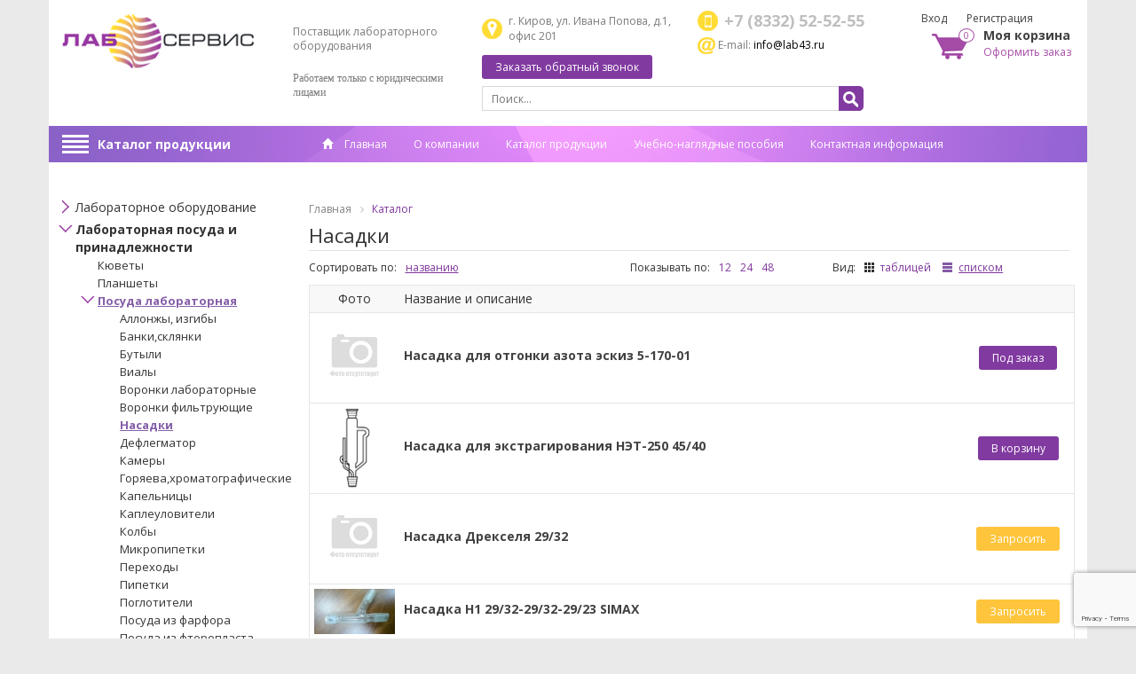

--- FILE ---
content_type: text/html; charset=windows-1251
request_url: http://lab43.ru/catalog/283/
body_size: 325300
content:
<!DOCTYPE html>
<html lang="ru">
	<head>
		<meta charset="windows-1251">
		<meta http-equiv="X-UA-Compatible" content="IE=edge">
		<meta name="viewport" content="width=device-width, initial-scale=1">
		<title>Насадки</title>
		<link href="/bitrix/templates/qube/css/bootstrap.css" rel="stylesheet" />
		<link href="/bitrix/templates/qube/css/owl.carousel.css" rel="stylesheet" />
		<link href="/bitrix/templates/qube/css/owl.theme.css" rel="stylesheet">
		<link href="/bitrix/templates/qube/css/owl.transitions.css" rel="stylesheet">
		<link href="/bitrix/templates/qube/css/style-regular.css" rel="stylesheet" />
				<link href="/bitrix/templates/qube/css/font-awesome.css" rel="stylesheet" />
		<link rel="shortcut icon" href="/bitrix/templates/qube/images/favicon.png">
		<script src="/bitrix/templates/qube/js/jquery.min.js"></script>
		<script type="text/javascript" src="/bitrix/templates/qube/js/masonry.pkgd.min.js"></script>
		<!-- FOR FLEX MENY START -->
		<script>
	        $(document).ready(function () {
	            $(document).on("click", ".navbar-toggle", function () {
	                var data_target = $(this).attr('data-target');

	                $(".navbar-toggle").each(function (index, el) {
	                    var id = $(el).attr('data-target');
	                    if (id != data_target) {
	                        $(id).attr('aria-expanded', false);
	                        $(id).removeClass('in');
	                    }
	                });

	            });
	        });
	    </script>
		
		<!-- FOR FLEX MENY END -->
		
	    <script type="text/javascript">
	        $(document).ready(function () {
				$('#cssmenu li.has-sub > a').on('click', function(){
					$(this).removeAttr('href');
					var element = $(this).parent('li');
					if (element.hasClass('open')) {
						element.removeClass('open');
						element.find('li').removeClass('open');
						element.find('ul').slideUp();
					}
					else {
						element.addClass('open');
						element.children('ul').slideDown();
						element.siblings('li').children('ul').slideUp();
						element.siblings('li').removeClass('open');
						element.siblings('li').find('li').removeClass('open');
						element.siblings('li').find('ul').slideUp();
					}
				});

				$('#cssmenu>ul>li.has-sub>a').append('<span class="holder"></span>');
	        });
	    </script>
		
		<!-- HTML5 shim and Respond.js for IE8 support of HTML5 elements and media queries -->
	    <!-- WARNING: Respond.js doesn't work if you view the page via file:// -->
	    <!--[if lt IE 9]>
	      <script src="/bitrix/templates/qube/js/html5shiv.min.js"></script>
	      <script src="/bitrix/templates/qube/js/respond.min.js"></script>
	    <![endif]-->
		
		<!--[if IE 9]>
			<link rel="stylesheet" type="text/css" href="/bitrix/templates/qube/css/style-ie9.css" />
		<![endif]-->
		<link href='https://fonts.googleapis.com/css?family=Open+Sans:400,700,300&subset=latin,cyrillic-ext' rel='stylesheet' type='text/css'>
		<meta http-equiv="Content-Type" content="text/html; charset=windows-1251" />
<meta name="keywords" content="насадки, купить насадки, насадки заказать, насадки где купить" />
<meta name="description" content="У нас вы можете заказать насадки по привлекательным ценам с доставкой по России" />
<link href="/bitrix/cache/css/s1/qube/kernel_main/kernel_main.css?152595136539563" type="text/css"  rel="stylesheet" />
<link href="/bitrix/cache/css/s1/qube/page_6d0f509b9bd08d0fd70a7ac7d9294ac2/page_6d0f509b9bd08d0fd70a7ac7d9294ac2.css?152595137613406" type="text/css"  rel="stylesheet" />
<link href="/bitrix/cache/css/s1/qube/template_3808e687c2d6eadf70df6d81c8877cfa/template_3808e687c2d6eadf70df6d81c8877cfa.css?156707055628423" type="text/css"  data-template-style="true"  rel="stylesheet" />
<script type="text/javascript">if(!window.BX)window.BX={message:function(mess){if(typeof mess=='object') for(var i in mess) BX.message[i]=mess[i]; return true;}};</script>
<script type="text/javascript">(window.BX||top.BX).message({'JS_CORE_LOADING':'Загрузка...','JS_CORE_NO_DATA':'- Нет данных -','JS_CORE_WINDOW_CLOSE':'Закрыть','JS_CORE_WINDOW_EXPAND':'Развернуть','JS_CORE_WINDOW_NARROW':'Свернуть в окно','JS_CORE_WINDOW_SAVE':'Сохранить','JS_CORE_WINDOW_CANCEL':'Отменить','JS_CORE_H':'ч','JS_CORE_M':'м','JS_CORE_S':'с','JSADM_AI_HIDE_EXTRA':'Скрыть лишние','JSADM_AI_ALL_NOTIF':'Показать все','JSADM_AUTH_REQ':'Требуется авторизация!','JS_CORE_WINDOW_AUTH':'Войти','JS_CORE_IMAGE_FULL':'Полный размер'});</script>
<script type="text/javascript">(window.BX||top.BX).message({'LANGUAGE_ID':'ru','FORMAT_DATE':'DD.MM.YYYY','FORMAT_DATETIME':'DD.MM.YYYY HH:MI:SS','COOKIE_PREFIX':'BITRIX_SM','SERVER_TZ_OFFSET':'10800','SITE_ID':'s1','USER_ID':'','SERVER_TIME':'1768999316','USER_TZ_OFFSET':'0','USER_TZ_AUTO':'Y','bitrix_sessid':'b3566e16cf6df24f54d26339d5ce521c'});</script>


<script type="text/javascript" src="/bitrix/cache/js/s1/qube/kernel_main/kernel_main.js?1526172980239355"></script>
<script type="text/javascript">BX.setJSList(['/bitrix/js/main/core/core.js?144890823869721','/bitrix/js/main/core/core_popup.js?144890823828778','/bitrix/js/main/core/core_ajax.js?144890823820698','/bitrix/js/main/core/core_window.js?144890823974831','/bitrix/js/main/json/json2.min.js?14489082383467','/bitrix/js/main/core/core_ls.js?14489082387365','/bitrix/js/main/session.js?14489082382511','/bitrix/js/main/utils.js?144890823819858','/bitrix/js/main/core/core_fx.js?14489082389592','/bitrix/templates/qube/components/bitrix/catalog/template/bitrix/catalog.section/list/script.js?144890821627117','/bitrix/templates/qube/components/bitrix/sale.basket.basket.line/template/script.js?14489082163834','/bitrix/templates/qube/components/bitrix/menu/left-menu/script.js?1448908216169']); </script>
<script type="text/javascript">BX.setCSSList(['/bitrix/js/main/core/css/core.css?14489082392854','/bitrix/js/main/core/css/core_popup.css?144890823934473','/bitrix/templates/qube/components/bitrix/catalog/template/style.css?14489082161901','/bitrix/components/bitrix/system.pagenavigation/templates/visual/style.css?14489082363386','/bitrix/templates/qube/components/bitrix/catalog/template/bitrix/catalog.section/list/style.css?14489157337388','/bitrix/templates/qube/components/bitrix/sale.basket.basket.line/template/style.css?1448915542550','/bitrix/templates/qube/components/bitrix/menu/main/style.css?1448915552700','/bitrix/templates/qube/components/bitrix/menu/left-menu/style.css?14489481911764','/bitrix/templates/qube/components/bitrix/breadcrumb/bread/style.css?1448915743697','/bitrix/templates/qube/components/bitrix/news.list/partners/style.css?1448908216150','/bitrix/templates/qube/components/bitrix/sender.subscribe/footer/style.css?14489082164243','/bitrix/templates/qube/components/bitrix/news.list/news/style.css?1448908216669','/bitrix/templates/qube/components/qube/main.feedback/q_callback/style.css?15175550601408','/bitrix/templates/qube/components/qube/main.register/template/style.css?1448908216462','/bitrix/templates/qube/components/bitrix/system.auth.form/template/style.css?1448908216118','/bitrix/components/qube/main.feedback/templates/predzakaz/style.css?14507830212358','/bitrix/templates/qube/components/qube/form.result.new/only_order/style.css?1449656037655','/bitrix/templates/qube/components/qube/form.result.new/query_price/style.css?1449656020655','/bitrix/templates/qube/template_styles.css?156707054110377']); </script>
<script type="text/javascript">
					(function () {
						"use strict";

						var counter = function ()
						{
							var cookie = (function (name) {
								var parts = ("; " + document.cookie).split("; " + name + "=");
								if (parts.length == 2) {
									try {return JSON.parse(decodeURIComponent(parts.pop().split(";").shift()));}
									catch (e) {}
								}
							})("BITRIX_CONVERSION_CONTEXT_s1");

							if (! cookie || cookie.EXPIRE < BX.message("SERVER_TIME"))
							{
								var request = new XMLHttpRequest();
								request.open("POST", "/bitrix/tools/conversion/ajax_counter.php", true);
								request.setRequestHeader("Content-type", "application/x-www-form-urlencoded");
								request.send(
									"SITE_ID="      + encodeURIComponent(BX.message("SITE_ID")) + "&" +
									"sessid="       + encodeURIComponent(BX.bitrix_sessid())    + "&" +
									"HTTP_REFERER=" + encodeURIComponent(document.referrer)
								);
							}
						};

						if (window.frameRequestStart === true)
							BX.addCustomEvent("onFrameDataReceived", counter);
						else
							BX.ready(counter);
					})();
				</script>



<script type="text/javascript" src="/bitrix/cache/js/s1/qube/template_b230d93b1123f9c046fa1909d0259b4c/template_b230d93b1123f9c046fa1909d0259b4c.js?15259513654959"></script>
<script type="text/javascript" src="/bitrix/cache/js/s1/qube/page_760dfdb8c20251288f73c315f1890bdf/page_760dfdb8c20251288f73c315f1890bdf.js?152595137627791"></script>
<script type="text/javascript">var _ba = _ba || []; _ba.push(["aid", "2ed3865092077868cee74863cb9bd918"]); _ba.push(["host", "lab43.ru"]); (function() {var ba = document.createElement("script"); ba.type = "text/javascript"; ba.async = true;ba.src = (document.location.protocol == "https:" ? "https://" : "http://") + "bitrix.info/ba.js";var s = document.getElementsByTagName("script")[0];s.parentNode.insertBefore(ba, s);})();</script>


		 <script src="/bitrix/templates/qube/js/js_agree.js"></script>
		<link href="/bitrix/templates/qube/css/a-media.css" rel="stylesheet" />
		
				
		<script src="https://www.google.com/recaptcha/api.js?onload=onloadCallbackRecap&render=6LcbWbQUAAAAANUGB_fQAxmoIbz_LbuvXfwQ5RyQ" async defer></script>
		<script>
		var onloadCallbackRecap = function() {
			grecaptcha.ready(function () {
				grecaptcha.execute('6LcbWbQUAAAAANUGB_fQAxmoIbz_LbuvXfwQ5RyQ', { action: 'feedback_form' }).then(function (token) {
					$('.recaptcha').val(token);
				});
			});
		};
	</script>
		
	</head>
	<body>
		<div id="panel"></div>		
			<div id="main-content" class="container">
				<header>
					<section class="container">				
							<div class="col-lg-5 col-md-4 col-sm-4 col-xs-12">
								<div class="row">
									<div id="top-line-xs">
										<div class="for-border-right">
											<div class="top-button-top" data-toggle="collapse" data-target="#responsive-menu">
												<div class="top-button">
													<button type="button" class="navbar-toggle">
														<i class="fa fa-info-circle"></i>
													</button>
												</div>
											</div>
										</div>
										<div class="for-border-right">
											<div class="top-button-top" data-toggle="collapse" data-target="#products-catalog">
												<div class="top-button">
													<div class="cat-title cat-title-new">
														<i class="fa fa-bars"></i>
													</div>
												</div>
											</div>
										</div>
										<div class="for-border-right">
											<div class="top-button-top" data-toggle="collapse" data-target="#for-search">
												<div class="top-button">
													<i class="fa fa-search"></i>
												</div>
											</div>
										</div>
										<div class="for-border-right">
											<div class="top-button-top" data-toggle="collapse" data-target="#for-users">
												<div class="top-button">
													<i class="fa fa-user"></i>
												</div>
											</div>
										</div>
										<div class="for-border-right">
											<a href="/cart/"><div class="top-button-top">
												<div class="top-button">
													<i class="fa fa-shopping-cart"></i>
												</div>
											</div></a>
										</div>
									</div>
								
									<div id="logo" class="col-lg-7">
										<a href="/"><img class="img-responsive" src="/upload/medialibrary/56f/56fa2f87bbcf87fb09379da80c340c1f.jpg"></a>									</div>
									<div id="logo-desc" class="col-lg-5">
										<h2>Поставщик лабораторного оборудования</h2>
 <b><span style="font-size: 10pt; font-family: Times New Roman,Times;">
<h2><span style="font-family: Arial Black,Gadget;">Работаем только с юридическими лицами</span><br>
</h2>
</span></b><br>									</div>
								</div>
							</div>
							
							<div class="col-lg-5 col-md-5 col-sm-5 col-xs-12" id="contact">
									<div class="adress col-lg-6">
										г. Киров, ул. Ивана Попова, д.1, офис 201									</div>
									<div class="phone col-lg-6">
										+7 (8332) 52-52-55									</div>
									<div class="email_header col-lg-6">
										<img title="mail.png" src="/images/email.png" alt="mail.png" border="0" vspace="2"> E-mail: <a href="mailto:info@lab43.ru">info@lab43.ru</a>									</div>
									<div class="button_callback col-lg-6">
										<div class="add">
											<a href="javascript:void(0)" noindex data-toggle="modal" data-target="#callback">Заказать обратный звонок</a>
										</div>
									</div>
									<div style="clear: both;"></div>
									<div class="collapse navbar-collapse" id="for-search">
										<form method="POST" action="/search/" id="search">
											<input type="text" name="q" id="text-search" value="" placeholder="Поиск..."/>
											<button type="submit" name="search" id="button-search"></button>
										</form>
									</div>
							</div>
							
							<div class="col-lg-2 col-md-3 col-sm-3 col-xs-12 for-users">
								<div class="auth col-lg-12 collapse navbar-collapse" id="for-users">
																			<a href="#" id="auth" data-toggle="modal" data-target="#vhod">Вход</a>
										<a href="#" id="reg" data-toggle="modal" data-target="#registr">Регистрация</a>
																	</div>
								<div class="cart col-lg-12">
									


<div id="cart_line">
<a href="/cart/" class="cart-img" ><span>0</span></a>
<div class="title-cart">Моя корзина</div>
<a href="/cart/" class="cart-order">Оформить заказ</a>
</div>


								</div>
							</div>
							
								<nav class="collapse navbar-collapse col-lg-12 col-md-12 col-sm-12 col-xs-12" id="responsive-menu">
									<div class="row">
										

<div class="cat-title cat-title-old col-lg-3 col-md-3 col-sm-3">
	<div class="icons-menu">
		<span class="icon-bar"></span><span class="icon-bar"></span><span class="icon-bar"></span><span class="icon-bar"></span>
	</div>
<a href="/catalog/">Каталог продукции</a>
</div>

<ul class="flex menu nav navbar-nav col-lg-9 col-md-9 col-sm-9">
<li><a href="/"><i class="glyphicon glyphicon-home"></i> Главная</a></li>
			<li><a href="/about/">О компании</a></li>
		
			<li><a href="/catalog/" class="selected">Каталог продукции</a></li>
		
			<li><a href="/catalog/66/">Учебно-наглядные пособия</a></li>
		
			<li><a href="/about/contacts/">Контактная информация</a></li>
		
			<li><a href="/vakansii/">Спец. оценка труда</a></li>
		

</ul>

										
										
										
									</div>
								</nav>
								
								<div id="products-catalog-display">
									<div class="collapse navbar-collapse sidebar-con" id="products-catalog">
											
<div class="menu-sitemap-tree">
<ul>
	
				<li class="close_b" >
				<div class="folder" onClick="OpenMenuNode(this)"></div>
				<a class="" href="/catalog/150/">Лабораторное оборудование</a>
				<ul>

	
	
	
	
						<li>
					<a class="" href="/catalog/275/">Установки для определения азота по Кьельдалю</a>
				</li>
		
	
	
	
	
						<li>
					<a class="" href="/catalog/273/">Аттестация рабочих мест</a>
				</li>
		
	
	
	
	
						<li>
					<a class="" href="/catalog/289/">Термоблоки</a>
				</li>
		
	
	
	
	
						<li>
					<a class="" href="/catalog/268/">Алкотестеры</a>
				</li>
		
	
	
	
	
						<li>
					<a class="" href="/catalog/272/">Прибор вакуумного фильтрования</a>
				</li>
		
	
	
	
	
						<li>
					<a class="" href="/catalog/149/">Дистилляторы</a>
				</li>
		
	
	
	
				<li class="close_b" >
				<div class="folder" onClick="OpenMenuNode(this)"></div>
				<a class="" href="/catalog/151/">pH-метры,электроды</a>
				<ul>

	
	
	
	
						<li>
					<a class="" href="/catalog/152/">Ионселективные электроды</a>
				</li>
		
	
	
	
	
						<li>
					<a class="" href="/catalog/153/">рН метры</a>
				</li>
		
	
	
			</ul></li>	
				<li class="close_b" >
				<div class="folder" onClick="OpenMenuNode(this)"></div>
				<a class="" href="/catalog/155/">Весы,гири</a>
				<ul>

	
	
	
	
						<li>
					<a class="" href="/catalog/156/">Гири</a>
				</li>
		
	
	
	
	
						<li>
					<a class="" href="/catalog/157/">Промышленные весы</a>
				</li>
		
	
	
	
	
						<li>
					<a class="" href="/catalog/281/">Весы бытовые</a>
				</li>
		
	
	
	
	
						<li>
					<a class="" href="/catalog/270/">Весы аналитические</a>
				</li>
		
	
	
	
	
						<li>
					<a class="" href="/catalog/269/">Весы лабораторные</a>
				</li>
		
	
	
			</ul></li>	
	
						<li>
					<a class="" href="/catalog/158/">Вискозиметры</a>
				</li>
		
	
	
	
				<li class="close_b" >
				<div class="folder" onClick="OpenMenuNode(this)"></div>
				<a class="" href="/catalog/159/">Влагомеры</a>
				<ul>

	
	
	
	
						<li>
					<a class="" href="/catalog/160/">Влагомеры древесины</a>
				</li>
		
	
	
			</ul></li>	
	
						<li>
					<a class="" href="/catalog/161/">Водоподготовка</a>
				</li>
		
	
	
	
				<li class="close_b" >
				<div class="folder" onClick="OpenMenuNode(this)"></div>
				<a class="" href="/catalog/162/">Газоанализаторы,аспираторы,индикаторные трубки</a>
				<ul>

	
	
	
	
						<li>
					<a class="" href="/catalog/163/">Аспираторы</a>
				</li>
		
	
	
	
	
						<li>
					<a class="" href="/catalog/164/">Газоанализаторы</a>
				</li>
		
	
	
	
				<li class="close_b" >
				<div class="folder" onClick="OpenMenuNode(this)"></div>
				<a class="" href="/catalog/165/">Трубки индикаторные</a>
				<ul>

	
	
	
	
						<li>
					<a class="" href="/catalog/166/">Импульс</a>
				</li>
		
	
	
	
	
						<li>
					<a class="" href="/catalog/167/">Крисмасс</a>
				</li>
		
	
	
	
	
						<li>
					<a class="" href="/catalog/168/">Промбезопасность</a>
				</li>
		
	
	
	
	
						<li>
					<a class="" href="/catalog/169/">Сервек</a>
				</li>
		
	
	
			</ul></li></ul></li>	
				<li class="close_b" >
				<div class="folder" onClick="OpenMenuNode(this)"></div>
				<a class="" href="/catalog/170/">Гидрометеорологическое,параметры воздушной среды</a>
				<ul>

	
	
	
	
						<li>
					<a class="" href="/catalog/171/">Барометры</a>
				</li>
		
	
	
	
	
						<li>
					<a class="" href="/catalog/172/">Гигрометр ВИТ</a>
				</li>
		
	
	
	
	
						<li>
					<a class="" href="/catalog/173/">Параметры воздушной среды</a>
				</li>
		
	
	
			</ul></li>	
				<li class="close_b" >
				<div class="folder" onClick="OpenMenuNode(this)"></div>
				<a class="" href="/catalog/174/">Дозаторы, наконечники,пипетки</a>
				<ul>

	
	
	
				<li class="close_b" >
				<div class="folder" onClick="OpenMenuNode(this)"></div>
				<a class="" href="/catalog/175/">Дозаторы</a>
				<ul>

	
	
	
	
						<li>
					<a class="" href="/catalog/284/">Восьмиканальные</a>
				</li>
		
	
	
	
	
						<li>
					<a class="" href="/catalog/176/">Одноканальные</a>
				</li>
		
	
	
			</ul></li>	
				<li class="close_b" >
				<div class="folder" onClick="OpenMenuNode(this)"></div>
				<a class="" href="/catalog/177/">Наконечники</a>
				<ul>

	
	
	
	
						<li>
					<a class="" href="/catalog/178/">До 1000мкл</a>
				</li>
		
	
	
	
	
						<li>
					<a class="" href="/catalog/179/">До 10мкл</a>
				</li>
		
	
	
	
	
						<li>
					<a class="" href="/catalog/180/">От 1000мкл</a>
				</li>
		
	
	
	
	
						<li>
					<a class="" href="/catalog/181/">С фильтром</a>
				</li>
		
	
	
			</ul></li>	
	
						<li>
					<a class="" href="/catalog/182/">Пипетаторы</a>
				</li>
		
	
	
	
				<li class="close_b" >
				<div class="folder" onClick="OpenMenuNode(this)"></div>
				<a class="" href="/catalog/183/">Пипетки</a>
				<ul>

	
	
	
	
						<li>
					<a class="" href="/catalog/184/">Переменный объем</a>
				</li>
		
	
	
	
	
						<li>
					<a class="" href="/catalog/185/">Фиксированный объем</a>
				</li>
		
	
	
			</ul></li>	
	
						<li>
					<a class="" href="/catalog/186/">Фильтр защитный</a>
				</li>
		
	
	
	
	
						<li>
					<a class="" href="/catalog/187/">Флакон-диспенсер</a>
				</li>
		
	
	
			</ul></li>	
	
						<li>
					<a class="" href="/catalog/278/">ТЕЧЕТРАССОПОИСКОВАЯ ТЕХНИКА</a>
				</li>
		
	
	
	
	
						<li>
					<a class="" href="/catalog/188/">Дозиметры</a>
				</li>
		
	
	
	
	
						<li>
					<a class="" href="/catalog/189/">Инкубаторы</a>
				</li>
		
	
	
	
	
						<li>
					<a class="" href="/catalog/190/">Камеры климатические</a>
				</li>
		
	
	
	
	
						<li>
					<a class="" href="/catalog/191/">КИП</a>
				</li>
		
	
	
	
	
						<li>
					<a class="" href="/catalog/192/">Кислородомеры, ХПК</a>
				</li>
		
	
	
	
				<li class="close_b" >
				<div class="folder" onClick="OpenMenuNode(this)"></div>
				<a class="" href="/catalog/193/">Колбонагреватели и другое нагревательное оборудование</a>
				<ul>

	
	
	
	
						<li>
					<a class="" href="/catalog/194/">Бани</a>
				</li>
		
	
	
	
	
						<li>
					<a class="" href="/catalog/195/">Колбонагреватели</a>
				</li>
		
	
	
	
	
						<li>
					<a class="" href="/catalog/196/">Плиты</a>
				</li>
		
	
	
			</ul></li>	
	
						<li>
					<a class="" href="/catalog/197/">Кондуктометры</a>
				</li>
		
	
	
	
	
						<li>
					<a class="" href="/catalog/198/">Люксметры</a>
				</li>
		
	
	
	
	
						<li>
					<a class="" href="/catalog/199/">Метрология</a>
				</li>
		
	
	
	
	
						<li>
					<a class="" href="/catalog/200/">Нитратомеры</a>
				</li>
		
	
	
	
				<li class="close_b" >
				<div class="folder" onClick="OpenMenuNode(this)"></div>
				<a class="" href="/catalog/201/">Облучатели</a>
				<ul>

	
	
	
	
						<li>
					<a class="" href="/catalog/202/">Лампы бактерицидные</a>
				</li>
		
	
	
			</ul></li>	
	
						<li>
					<a class="" href="/catalog/203/">Оборудование для ветсанэкспертизы</a>
				</li>
		
	
	
	
				<li class="close_b" >
				<div class="folder" onClick="OpenMenuNode(this)"></div>
				<a class="" href="/catalog/204/">Оборудование для дробления,сита лабораторные</a>
				<ul>

	
	
	
	
						<li>
					<a class="" href="/catalog/205/">Сита</a>
				</li>
		
	
	
			</ul></li>	
	
						<li>
					<a class="" href="/catalog/206/">Оборудование для пищевых производств</a>
				</li>
		
	
	
	
				<li class="close_b" >
				<div class="folder" onClick="OpenMenuNode(this)"></div>
				<a class="" href="/catalog/207/">Оптические приборы</a>
				<ul>

	
	
	
	
						<li>
					<a class="" href="/catalog/208/">Лампы</a>
				</li>
		
	
	
	
	
						<li>
					<a class="" href="/catalog/209/">Лупы</a>
				</li>
		
	
	
	
	
						<li>
					<a class="" href="/catalog/210/">Микроскопы</a>
				</li>
		
	
	
	
	
						<li>
					<a class="" href="/catalog/211/">Рефрактомеры</a>
				</li>
		
	
	
	
	
						<li>
					<a class="" href="/catalog/212/">Фотометры</a>
				</li>
		
	
	
			</ul></li>	
	
						<li>
					<a class="" href="/catalog/264/">Испарители ротационные</a>
				</li>
		
	
	
	
	
						<li>
					<a class="" href="/catalog/213/">Перекачивающие системы</a>
				</li>
		
	
	
	
	
						<li>
					<a class="" href="/catalog/214/">Насосы вакуумные</a>
				</li>
		
	
	
	
				<li class="close_b" >
				<div class="folder" onClick="OpenMenuNode(this)"></div>
				<a class="" href="/catalog/215/">Перемешивающие устройства</a>
				<ul>

	
	
	
	
						<li>
					<a class="" href="/catalog/263/">Аксессуары для перемешивающих устройств</a>
				</li>
		
	
	
			</ul></li>	
	
						<li>
					<a class="" href="/catalog/216/">Печи лабораторные</a>
				</li>
		
	
	
	
	
						<li>
					<a class="" href="/catalog/217/">Пирометры</a>
				</li>
		
	
	
	
				<li class="close_b" >
				<div class="folder" onClick="OpenMenuNode(this)"></div>
				<a class="" href="/catalog/218/">Приборы и оборудование для контроля качества строительства</a>
				<ul>

	
	
	
	
						<li>
					<a class="" href="/catalog/293/">Оборудование и приборы для испытания растворной и бетонной смесей </a>
				</li>
		
	
	
	
	
						<li>
					<a class="" href="/catalog/219/">Толщиномеры</a>
				</li>
		
	
	
			</ul></li>	
				<li class="close_b" >
				<div class="folder" onClick="OpenMenuNode(this)"></div>
				<a class="" href="/catalog/220/">Принадлежности для хроматографии</a>
				<ul>

	
	
	
	
						<li>
					<a class="" href="/catalog/221/">Колонки</a>
				</li>
		
	
	
			</ul></li>	
				<li class="close_b" >
				<div class="folder" onClick="OpenMenuNode(this)"></div>
				<a class="" href="/catalog/291/">Спектрометры для элементного анализа</a>
				<ul>

	
	
	
	
						<li>
					<a class="" href="/catalog/292/">Анализаторы ртути</a>
				</li>
		
	
	
			</ul></li>	
	
						<li>
					<a class="" href="/catalog/222/">Пробоотборники</a>
				</li>
		
	
	
	
				<li class="close_b" >
				<div class="folder" onClick="OpenMenuNode(this)"></div>
				<a class="" href="/catalog/223/">Стерилизаторы</a>
				<ul>

	
	
	
	
						<li>
					<a class="" href="/catalog/224/">Стерилизаторы воздушные</a>
				</li>
		
	
	
	
	
						<li>
					<a class="" href="/catalog/288/">Кипятильники дезинфекционные</a>
				</li>
		
	
	
			</ul></li>	
	
						<li>
					<a class="" href="/catalog/225/">Сушильные шкафы</a>
				</li>
		
	
	
	
				<li class="close_b" >
				<div class="folder" onClick="OpenMenuNode(this)"></div>
				<a class="" href="/catalog/226/">Термометры</a>
				<ul>

	
	
	
	
						<li>
					<a class="" href="/catalog/295/">Термометры манометрические</a>
				</li>
		
	
	
	
	
						<li>
					<a class="" href="/catalog/280/">Оправы защитные</a>
				</li>
		
	
	
	
	
						<li>
					<a class="" href="/catalog/285/">Термометры метеорологические</a>
				</li>
		
	
	
	
	
						<li>
					<a class="" href="/catalog/227/">Термометры биметаллические</a>
				</li>
		
	
	
	
	
						<li>
					<a class="" href="/catalog/228/">Термометры бытовые</a>
				</li>
		
	
	
	
	
						<li>
					<a class="" href="/catalog/229/">Термометры для нефтепродуктов</a>
				</li>
		
	
	
	
	
						<li>
					<a class="" href="/catalog/230/">Термометры для сельского хозяйства</a>
				</li>
		
	
	
	
	
						<li>
					<a class="" href="/catalog/231/">Термометры лабораторные</a>
				</li>
		
	
	
	
	
						<li>
					<a class="" href="/catalog/232/">Термометры промышленные</a>
				</li>
		
	
	
	
	
						<li>
					<a class="" href="/catalog/233/">Термометры специальные</a>
				</li>
		
	
	
	
	
						<li>
					<a class="" href="/catalog/234/">Термометры специальные жидкостные</a>
				</li>
		
	
	
	
	
						<li>
					<a class="" href="/catalog/235/">Термометры технические</a>
				</li>
		
	
	
	
	
						<li>
					<a class="" href="/catalog/236/">Термометры цифровые</a>
				</li>
		
	
	
	
	
						<li>
					<a class="" href="/catalog/237/">Термометры электроконтактные</a>
				</li>
		
	
	
			</ul></li>	
				<li class="close_b" >
				<div class="folder" onClick="OpenMenuNode(this)"></div>
				<a class="" href="/catalog/238/">Термостаты лабораторные</a>
				<ul>

	
	
	
	
						<li>
					<a class="" href="/catalog/239/">Крио- и хладотермостаты</a>
				</li>
		
	
	
	
	
						<li>
					<a class="" href="/catalog/240/">Термостаты суховоздушные</a>
				</li>
		
	
	
			</ul></li>	
	
						<li>
					<a class="" href="/catalog/241/">Центрифуги</a>
				</li>
		
	
	
	
				<li class="close_b" >
				<div class="folder" onClick="OpenMenuNode(this)"></div>
				<a class="" href="/catalog/242/">Электрохимические лабораторные приборы</a>
				<ul>

	
	
	
	
						<li>
					<a class="" href="/catalog/287/">Анализатор вольтамперометрический</a>
				</li>
		
	
	
	
	
						<li>
					<a class="" href="/catalog/243/">Анализ нефтепродуктов</a>
				</li>
		
	
	
			</ul></li>	
	
						<li>
					<a class="" href="/catalog/276/">Тепловизоры</a>
				</li>
		
	
	
			</ul></li>	
				<li class="" >
				<div class="folder" onClick="OpenMenuNode(this)"></div>
				<a class="active" href="/catalog/86/">Лабораторная посуда и принадлежности</a>
				<ul>

	
	
	
	
						<li>
					<a class="" href="/catalog/87/">Кюветы</a>
				</li>
		
	
	
	
	
						<li>
					<a class="" href="/catalog/88/">Планшеты</a>
				</li>
		
	
	
	
				<li class="" >
				<div class="folder" onClick="OpenMenuNode(this)"></div>
				<a class="active" href="/catalog/89/">Посуда лабораторная</a>
				<ul>

	
	
	
	
						<li>
					<a class="" href="/catalog/90/">Аллонжы, изгибы</a>
				</li>
		
	
	
	
	
						<li>
					<a class="" href="/catalog/91/">Банки,склянки</a>
				</li>
		
	
	
	
	
						<li>
					<a class="" href="/catalog/92/">Бутыли</a>
				</li>
		
	
	
	
	
						<li>
					<a class="" href="/catalog/93/">Виалы</a>
				</li>
		
	
	
	
	
						<li>
					<a class="" href="/catalog/94/">Воронки лабораторные</a>
				</li>
		
	
	
	
	
						<li>
					<a class="" href="/catalog/95/">Воронки фильтрующие</a>
				</li>
		
	
	
	
	
						<li>
					<a class="active" href="/catalog/283/">Насадки</a>
				</li>
		
	
	
	
	
						<li>
					<a class="" href="/catalog/96/">Дефлегматор</a>
				</li>
		
	
	
	
	
						<li>
					<a class="" href="/catalog/97/">Камеры Горяева,хроматографические</a>
				</li>
		
	
	
	
	
						<li>
					<a class="" href="/catalog/98/">Капельницы</a>
				</li>
		
	
	
	
	
						<li>
					<a class="" href="/catalog/99/">Каплеуловители</a>
				</li>
		
	
	
	
	
						<li>
					<a class="" href="/catalog/100/">Колбы</a>
				</li>
		
	
	
	
	
						<li>
					<a class="" href="/catalog/101/">Микропипетки</a>
				</li>
		
	
	
	
	
						<li>
					<a class="" href="/catalog/102/">Переходы</a>
				</li>
		
	
	
	
	
						<li>
					<a class="" href="/catalog/103/">Пипетки</a>
				</li>
		
	
	
	
	
						<li>
					<a class="" href="/catalog/104/">Поглотители</a>
				</li>
		
	
	
	
	
						<li>
					<a class="" href="/catalog/105/">Посуда из фарфора</a>
				</li>
		
	
	
	
	
						<li>
					<a class="" href="/catalog/106/">Посуда из фторопласта</a>
				</li>
		
	
	
	
	
						<li>
					<a class="" href="/catalog/107/">Посуда кварц</a>
				</li>
		
	
	
	
	
						<li>
					<a class="" href="/catalog/108/">Посуда полипропиленовая</a>
				</li>
		
	
	
	
	
						<li>
					<a class="" href="/catalog/282/">Краны</a>
				</li>
		
	
	
	
	
						<li>
					<a class="" href="/catalog/109/">Приборы, аппараты</a>
				</li>
		
	
	
	
	
						<li>
					<a class="" href="/catalog/110/">Пробирки</a>
				</li>
		
	
	
	
	
						<li>
					<a class="" href="/catalog/111/">Сосуды</a>
				</li>
		
	
	
	
	
						<li>
					<a class="" href="/catalog/112/">Стаканчики для взвешивания</a>
				</li>
		
	
	
	
	
						<li>
					<a class="" href="/catalog/113/">Стаканы</a>
				</li>
		
	
	
	
	
						<li>
					<a class="" href="/catalog/114/">Стекла часовые, предметные, покровнные</a>
				</li>
		
	
	
	
	
						<li>
					<a class="" href="/catalog/115/">Тигли фильтрующие</a>
				</li>
		
	
	
	
	
						<li>
					<a class="" href="/catalog/116/">Трубки</a>
				</li>
		
	
	
	
	
						<li>
					<a class="" href="/catalog/117/">Холодильники</a>
				</li>
		
	
	
	
	
						<li>
					<a class="" href="/catalog/118/">Чаши кристаллизационые</a>
				</li>
		
	
	
	
	
						<li>
					<a class="" href="/catalog/119/">Чашки Петри</a>
				</li>
		
	
	
	
	
						<li>
					<a class="" href="/catalog/120/">Шпатели</a>
				</li>
		
	
	
	
	
						<li>
					<a class="" href="/catalog/121/">Эксикаторы</a>
				</li>
		
	
	
	
	
						<li>
					<a class="" href="/catalog/265/">Флаконы</a>
				</li>
		
	
	
			</ul></li>	
				<li class="close_b" >
				<div class="folder" onClick="OpenMenuNode(this)"></div>
				<a class="" href="/catalog/122/">Посуда мерная</a>
				<ul>

	
	
	
	
						<li>
					<a class="" href="/catalog/123/">Ареометры </a>
				</li>
		
	
	
	
	
						<li>
					<a class="" href="/catalog/124/">Бутирометры</a>
				</li>
		
	
	
	
	
						<li>
					<a class="" href="/catalog/125/">Бюретки</a>
				</li>
		
	
	
	
	
						<li>
					<a class="" href="/catalog/126/">Вискозиметры ВПЖ, ВНЖ</a>
				</li>
		
	
	
	
	
						<li>
					<a class="" href="/catalog/279/">Пикнометры</a>
				</li>
		
	
	
	
	
						<li>
					<a class="" href="/catalog/127/">Дозаторы стекл.</a>
				</li>
		
	
	
	
	
						<li>
					<a class="" href="/catalog/128/">Колбы мерные</a>
				</li>
		
	
	
	
	
						<li>
					<a class="" href="/catalog/129/">Мензурки</a>
				</li>
		
	
	
	
	
						<li>
					<a class="" href="/catalog/130/">Пипетка мерная</a>
				</li>
		
	
	
	
	
						<li>
					<a class="" href="/catalog/131/">Цилиндры</a>
				</li>
		
	
	
			</ul></li>	
	
						<li>
					<a class="" href="/catalog/267/">Принадлежности</a>
				</li>
		
	
	
			</ul></li>	
				<li class="close_b" >
				<div class="folder" onClick="OpenMenuNode(this)"></div>
				<a class="" href="/catalog/132/">Химические реактивы,стандартные образцы,среды</a>
				<ul>

	
	
	
				<li class="close_b" >
				<div class="folder" onClick="OpenMenuNode(this)"></div>
				<a class="" href="/catalog/85/">Химреактивы</a>
				<ul>

	
	
	
	
						<li>
					<a class="" href="/catalog/271/">Тесты на антибиотики</a>
				</li>
		
	
	
			</ul></li>	
				<li class="close_b" >
				<div class="folder" onClick="OpenMenuNode(this)"></div>
				<a class="" href="/catalog/133/">Государственные стандартные образцы</a>
				<ul>

	
	
	
	
						<li>
					<a class="" href="/catalog/134/">ГСО состава водки</a>
				</li>
		
	
	
	
	
						<li>
					<a class="" href="/catalog/135/">ГСО состава водных растворов катионов и анионов</a>
				</li>
		
	
	
	
	
						<li>
					<a class="" href="/catalog/136/">ГСО состава микотоксинов,токсинов</a>
				</li>
		
	
	
	
	
						<li>
					<a class="" href="/catalog/137/">ГСО состава нефтепродуктов </a>
				</li>
		
	
	
	
	
						<li>
					<a class="" href="/catalog/138/">ГСО состава органических веществ</a>
				</li>
		
	
	
	
	
						<li>
					<a class="" href="/catalog/139/">ГСО состава органических веществ в органических растворителях</a>
				</li>
		
	
	
	
	
						<li>
					<a class="" href="/catalog/140/">ГСО состава пестицидов</a>
				</li>
		
	
	
	
	
						<li>
					<a class="" href="/catalog/141/">ГСО состава витаминов,антибиотиков</a>
				</li>
		
	
	
	
	
						<li>
					<a class="" href="/catalog/142/">ГСО СПАВ</a>
				</li>
		
	
	
	
	
						<li>
					<a class="" href="/catalog/286/">Добавки к полимерам</a>
				</li>
		
	
	
			</ul></li>	
	
						<li>
					<a class="" href="/catalog/145/">Среды питательные</a>
				</li>
		
	
	
	
	
						<li>
					<a class="" href="/catalog/146/">Стандарт-титры</a>
				</li>
		
	
	
	
	
						<li>
					<a class="" href="/catalog/147/">Химия техническая</a>
				</li>
		
	
	
	
	
						<li>
					<a class="" href="/catalog/148/">Чистые вещества для хроматографии</a>
				</li>
		
	
	
			</ul></li>	
				<li class="close_b" >
				<div class="folder" onClick="OpenMenuNode(this)"></div>
				<a class="" href="/catalog/79/">Лабораторная мебель </a>
				<ul>

	
	
	
	
						<li>
					<a class="" href="/catalog/80/">Мойки</a>
				</li>
		
	
	
	
	
						<li>
					<a class="" href="/catalog/81/">Столы</a>
				</li>
		
	
	
	
	
						<li>
					<a class="" href="/catalog/82/">Стулья,табуреты</a>
				</li>
		
	
	
	
	
						<li>
					<a class="" href="/catalog/83/">Тумбы</a>
				</li>
		
	
	
	
	
						<li>
					<a class="" href="/catalog/84/">Шкафы</a>
				</li>
		
	
	
			</ul></li>	
				<li class="close_b" >
				<div class="folder" onClick="OpenMenuNode(this)"></div>
				<a class="" href="/catalog/244/">Вспомогательные материалы</a>
				<ul>

	
	
	
	
						<li>
					<a class="" href="/catalog/266/">ПЕТЛИ</a>
				</li>
		
	
	
	
	
						<li>
					<a class="" href="/catalog/277/">Часы,секундомеры</a>
				</li>
		
	
	
	
	
						<li>
					<a class="" href="/catalog/245/">Бумага индикаторная</a>
				</li>
		
	
	
	
	
						<li>
					<a class="" href="/catalog/246/">Бумага фильтровальная</a>
				</li>
		
	
	
	
	
						<li>
					<a class="" href="/catalog/247/">Ерши</a>
				</li>
		
	
	
	
	
						<li>
					<a class="" href="/catalog/248/">Индикаторы стерилизации</a>
				</li>
		
	
	
	
	
						<li>
					<a class="" href="/catalog/249/">Инструментарий</a>
				</li>
		
	
	
	
	
						<li>
					<a class="" href="/catalog/250/">ПАКЕТЫ</a>
				</li>
		
	
	
	
				<li class="close_b" >
				<div class="folder" onClick="OpenMenuNode(this)"></div>
				<a class="" href="/catalog/251/">РТИ</a>
				<ul>

	
	
	
	
						<li>
					<a class="" href="/catalog/252/">Перчатки</a>
				</li>
		
	
	
	
	
						<li>
					<a class="" href="/catalog/253/">Пробки резиновые</a>
				</li>
		
	
	
	
	
						<li>
					<a class="" href="/catalog/254/">Пробки силиконовые</a>
				</li>
		
	
	
	
	
						<li>
					<a class="" href="/catalog/255/">Спринцовки, груши</a>
				</li>
		
	
	
	
	
						<li>
					<a class="" href="/catalog/256/">Трубка резиновая</a>
				</li>
		
	
	
	
	
						<li>
					<a class="" href="/catalog/257/">Трубка силиконовая</a>
				</li>
		
	
	
			</ul></li>	
				<li class="close_b" >
				<div class="folder" onClick="OpenMenuNode(this)"></div>
				<a class="" href="/catalog/258/">Фильтры и фильтрующие материалы</a>
				<ul>

	
	
	
	
						<li>
					<a class="" href="/catalog/259/">Фильтры мембранные</a>
				</li>
		
	
	
	
	
						<li>
					<a class="" href="/catalog/260/">Фильтры обеззоленные</a>
				</li>
		
	
	
			</ul></li>	
	
						<li>
					<a class="" href="/catalog/261/">Часы песочные</a>
				</li>
		
	
	
	
	
						<li>
					<a class="" href="/catalog/262/">Штативы</a>
				</li>
		
	
	
			</ul></li>	
				<li class="close_b" >
				<div class="folder" onClick="OpenMenuNode(this)"></div>
				<a class="" href="/catalog/66/">Учебно-наглядные пособия</a>
				<ul>

	
	
	
	
						<li>
					<a class="" href="/catalog/67/">Биология</a>
				</li>
		
	
	
	
	
						<li>
					<a class="" href="/catalog/68/">Винил</a>
				</li>
		
	
	
	
	
						<li>
					<a class="" href="/catalog/69/">География</a>
				</li>
		
	
	
	
	
						<li>
					<a class="" href="/catalog/70/">Иностранный язык</a>
				</li>
		
	
	
	
	
						<li>
					<a class="" href="/catalog/71/">История</a>
				</li>
		
	
	
	
	
						<li>
					<a class="" href="/catalog/72/">Математика</a>
				</li>
		
	
	
	
	
						<li>
					<a class="" href="/catalog/73/">Начальная школа</a>
				</li>
		
	
	
	
	
						<li>
					<a class="" href="/catalog/74/">ОБЖ</a>
				</li>
		
	
	
	
	
						<li>
					<a class="" href="/catalog/75/">Планетариум</a>
				</li>
		
	
	
	
	
						<li>
					<a class="" href="/catalog/76/">Русский язык, литература</a>
				</li>
		
	
	
	
	
						<li>
					<a class="" href="/catalog/77/">Физика</a>
				</li>
		
	
	
	
	
						<li>
					<a class="" href="/catalog/78/">Химия</a>
				</li>
		
	
	
	
	
						<li>
					<a class="" href="/catalog/294/">Технология</a>
				</li>
		
	
	
	
	
						<li>
					<a class="" href="/catalog/290/">Таблицы Инфопласт</a>
				</li>
		
	
	

	</ul></li>
</ul>
</div>
										</div>
									</div>
								
								
								
								<div class="clear-both"></div>
								
		
							
					</section>
				</header>
				
				<!-- START CONTENT -->
				
				<div id="content">
				
					<section class="container" id="cont-main">
						<div class="col-lg-3 col-md-3 col-sm-4 col-xs-12">
							<div class="row">
								<div id="sidebar">						
									<div class="collapse navbar-collapse sidebar-con" id="products-catalog-2">
										
<div class="menu-sitemap-tree">
<ul>
	
				<li class="close_b" >
				<div class="folder" onClick="OpenMenuNode(this)"></div>
				<a class="" href="/catalog/150/">Лабораторное оборудование</a>
				<ul>

	
	
	
	
						<li>
					<a class="" href="/catalog/275/">Установки для определения азота по Кьельдалю</a>
				</li>
		
	
	
	
	
						<li>
					<a class="" href="/catalog/273/">Аттестация рабочих мест</a>
				</li>
		
	
	
	
	
						<li>
					<a class="" href="/catalog/289/">Термоблоки</a>
				</li>
		
	
	
	
	
						<li>
					<a class="" href="/catalog/268/">Алкотестеры</a>
				</li>
		
	
	
	
	
						<li>
					<a class="" href="/catalog/272/">Прибор вакуумного фильтрования</a>
				</li>
		
	
	
	
	
						<li>
					<a class="" href="/catalog/149/">Дистилляторы</a>
				</li>
		
	
	
	
				<li class="close_b" >
				<div class="folder" onClick="OpenMenuNode(this)"></div>
				<a class="" href="/catalog/151/">pH-метры,электроды</a>
				<ul>

	
	
	
	
						<li>
					<a class="" href="/catalog/152/">Ионселективные электроды</a>
				</li>
		
	
	
	
	
						<li>
					<a class="" href="/catalog/153/">рН метры</a>
				</li>
		
	
	
			</ul></li>	
				<li class="close_b" >
				<div class="folder" onClick="OpenMenuNode(this)"></div>
				<a class="" href="/catalog/155/">Весы,гири</a>
				<ul>

	
	
	
	
						<li>
					<a class="" href="/catalog/156/">Гири</a>
				</li>
		
	
	
	
	
						<li>
					<a class="" href="/catalog/157/">Промышленные весы</a>
				</li>
		
	
	
	
	
						<li>
					<a class="" href="/catalog/281/">Весы бытовые</a>
				</li>
		
	
	
	
	
						<li>
					<a class="" href="/catalog/270/">Весы аналитические</a>
				</li>
		
	
	
	
	
						<li>
					<a class="" href="/catalog/269/">Весы лабораторные</a>
				</li>
		
	
	
			</ul></li>	
	
						<li>
					<a class="" href="/catalog/158/">Вискозиметры</a>
				</li>
		
	
	
	
				<li class="close_b" >
				<div class="folder" onClick="OpenMenuNode(this)"></div>
				<a class="" href="/catalog/159/">Влагомеры</a>
				<ul>

	
	
	
	
						<li>
					<a class="" href="/catalog/160/">Влагомеры древесины</a>
				</li>
		
	
	
			</ul></li>	
	
						<li>
					<a class="" href="/catalog/161/">Водоподготовка</a>
				</li>
		
	
	
	
				<li class="close_b" >
				<div class="folder" onClick="OpenMenuNode(this)"></div>
				<a class="" href="/catalog/162/">Газоанализаторы,аспираторы,индикаторные трубки</a>
				<ul>

	
	
	
	
						<li>
					<a class="" href="/catalog/163/">Аспираторы</a>
				</li>
		
	
	
	
	
						<li>
					<a class="" href="/catalog/164/">Газоанализаторы</a>
				</li>
		
	
	
	
				<li class="close_b" >
				<div class="folder" onClick="OpenMenuNode(this)"></div>
				<a class="" href="/catalog/165/">Трубки индикаторные</a>
				<ul>

	
	
	
	
						<li>
					<a class="" href="/catalog/166/">Импульс</a>
				</li>
		
	
	
	
	
						<li>
					<a class="" href="/catalog/167/">Крисмасс</a>
				</li>
		
	
	
	
	
						<li>
					<a class="" href="/catalog/168/">Промбезопасность</a>
				</li>
		
	
	
	
	
						<li>
					<a class="" href="/catalog/169/">Сервек</a>
				</li>
		
	
	
			</ul></li></ul></li>	
				<li class="close_b" >
				<div class="folder" onClick="OpenMenuNode(this)"></div>
				<a class="" href="/catalog/170/">Гидрометеорологическое,параметры воздушной среды</a>
				<ul>

	
	
	
	
						<li>
					<a class="" href="/catalog/171/">Барометры</a>
				</li>
		
	
	
	
	
						<li>
					<a class="" href="/catalog/172/">Гигрометр ВИТ</a>
				</li>
		
	
	
	
	
						<li>
					<a class="" href="/catalog/173/">Параметры воздушной среды</a>
				</li>
		
	
	
			</ul></li>	
				<li class="close_b" >
				<div class="folder" onClick="OpenMenuNode(this)"></div>
				<a class="" href="/catalog/174/">Дозаторы, наконечники,пипетки</a>
				<ul>

	
	
	
				<li class="close_b" >
				<div class="folder" onClick="OpenMenuNode(this)"></div>
				<a class="" href="/catalog/175/">Дозаторы</a>
				<ul>

	
	
	
	
						<li>
					<a class="" href="/catalog/284/">Восьмиканальные</a>
				</li>
		
	
	
	
	
						<li>
					<a class="" href="/catalog/176/">Одноканальные</a>
				</li>
		
	
	
			</ul></li>	
				<li class="close_b" >
				<div class="folder" onClick="OpenMenuNode(this)"></div>
				<a class="" href="/catalog/177/">Наконечники</a>
				<ul>

	
	
	
	
						<li>
					<a class="" href="/catalog/178/">До 1000мкл</a>
				</li>
		
	
	
	
	
						<li>
					<a class="" href="/catalog/179/">До 10мкл</a>
				</li>
		
	
	
	
	
						<li>
					<a class="" href="/catalog/180/">От 1000мкл</a>
				</li>
		
	
	
	
	
						<li>
					<a class="" href="/catalog/181/">С фильтром</a>
				</li>
		
	
	
			</ul></li>	
	
						<li>
					<a class="" href="/catalog/182/">Пипетаторы</a>
				</li>
		
	
	
	
				<li class="close_b" >
				<div class="folder" onClick="OpenMenuNode(this)"></div>
				<a class="" href="/catalog/183/">Пипетки</a>
				<ul>

	
	
	
	
						<li>
					<a class="" href="/catalog/184/">Переменный объем</a>
				</li>
		
	
	
	
	
						<li>
					<a class="" href="/catalog/185/">Фиксированный объем</a>
				</li>
		
	
	
			</ul></li>	
	
						<li>
					<a class="" href="/catalog/186/">Фильтр защитный</a>
				</li>
		
	
	
	
	
						<li>
					<a class="" href="/catalog/187/">Флакон-диспенсер</a>
				</li>
		
	
	
			</ul></li>	
	
						<li>
					<a class="" href="/catalog/278/">ТЕЧЕТРАССОПОИСКОВАЯ ТЕХНИКА</a>
				</li>
		
	
	
	
	
						<li>
					<a class="" href="/catalog/188/">Дозиметры</a>
				</li>
		
	
	
	
	
						<li>
					<a class="" href="/catalog/189/">Инкубаторы</a>
				</li>
		
	
	
	
	
						<li>
					<a class="" href="/catalog/190/">Камеры климатические</a>
				</li>
		
	
	
	
	
						<li>
					<a class="" href="/catalog/191/">КИП</a>
				</li>
		
	
	
	
	
						<li>
					<a class="" href="/catalog/192/">Кислородомеры, ХПК</a>
				</li>
		
	
	
	
				<li class="close_b" >
				<div class="folder" onClick="OpenMenuNode(this)"></div>
				<a class="" href="/catalog/193/">Колбонагреватели и другое нагревательное оборудование</a>
				<ul>

	
	
	
	
						<li>
					<a class="" href="/catalog/194/">Бани</a>
				</li>
		
	
	
	
	
						<li>
					<a class="" href="/catalog/195/">Колбонагреватели</a>
				</li>
		
	
	
	
	
						<li>
					<a class="" href="/catalog/196/">Плиты</a>
				</li>
		
	
	
			</ul></li>	
	
						<li>
					<a class="" href="/catalog/197/">Кондуктометры</a>
				</li>
		
	
	
	
	
						<li>
					<a class="" href="/catalog/198/">Люксметры</a>
				</li>
		
	
	
	
	
						<li>
					<a class="" href="/catalog/199/">Метрология</a>
				</li>
		
	
	
	
	
						<li>
					<a class="" href="/catalog/200/">Нитратомеры</a>
				</li>
		
	
	
	
				<li class="close_b" >
				<div class="folder" onClick="OpenMenuNode(this)"></div>
				<a class="" href="/catalog/201/">Облучатели</a>
				<ul>

	
	
	
	
						<li>
					<a class="" href="/catalog/202/">Лампы бактерицидные</a>
				</li>
		
	
	
			</ul></li>	
	
						<li>
					<a class="" href="/catalog/203/">Оборудование для ветсанэкспертизы</a>
				</li>
		
	
	
	
				<li class="close_b" >
				<div class="folder" onClick="OpenMenuNode(this)"></div>
				<a class="" href="/catalog/204/">Оборудование для дробления,сита лабораторные</a>
				<ul>

	
	
	
	
						<li>
					<a class="" href="/catalog/205/">Сита</a>
				</li>
		
	
	
			</ul></li>	
	
						<li>
					<a class="" href="/catalog/206/">Оборудование для пищевых производств</a>
				</li>
		
	
	
	
				<li class="close_b" >
				<div class="folder" onClick="OpenMenuNode(this)"></div>
				<a class="" href="/catalog/207/">Оптические приборы</a>
				<ul>

	
	
	
	
						<li>
					<a class="" href="/catalog/208/">Лампы</a>
				</li>
		
	
	
	
	
						<li>
					<a class="" href="/catalog/209/">Лупы</a>
				</li>
		
	
	
	
	
						<li>
					<a class="" href="/catalog/210/">Микроскопы</a>
				</li>
		
	
	
	
	
						<li>
					<a class="" href="/catalog/211/">Рефрактомеры</a>
				</li>
		
	
	
	
	
						<li>
					<a class="" href="/catalog/212/">Фотометры</a>
				</li>
		
	
	
			</ul></li>	
	
						<li>
					<a class="" href="/catalog/264/">Испарители ротационные</a>
				</li>
		
	
	
	
	
						<li>
					<a class="" href="/catalog/213/">Перекачивающие системы</a>
				</li>
		
	
	
	
	
						<li>
					<a class="" href="/catalog/214/">Насосы вакуумные</a>
				</li>
		
	
	
	
				<li class="close_b" >
				<div class="folder" onClick="OpenMenuNode(this)"></div>
				<a class="" href="/catalog/215/">Перемешивающие устройства</a>
				<ul>

	
	
	
	
						<li>
					<a class="" href="/catalog/263/">Аксессуары для перемешивающих устройств</a>
				</li>
		
	
	
			</ul></li>	
	
						<li>
					<a class="" href="/catalog/216/">Печи лабораторные</a>
				</li>
		
	
	
	
	
						<li>
					<a class="" href="/catalog/217/">Пирометры</a>
				</li>
		
	
	
	
				<li class="close_b" >
				<div class="folder" onClick="OpenMenuNode(this)"></div>
				<a class="" href="/catalog/218/">Приборы и оборудование для контроля качества строительства</a>
				<ul>

	
	
	
	
						<li>
					<a class="" href="/catalog/293/">Оборудование и приборы для испытания растворной и бетонной смесей </a>
				</li>
		
	
	
	
	
						<li>
					<a class="" href="/catalog/219/">Толщиномеры</a>
				</li>
		
	
	
			</ul></li>	
				<li class="close_b" >
				<div class="folder" onClick="OpenMenuNode(this)"></div>
				<a class="" href="/catalog/220/">Принадлежности для хроматографии</a>
				<ul>

	
	
	
	
						<li>
					<a class="" href="/catalog/221/">Колонки</a>
				</li>
		
	
	
			</ul></li>	
				<li class="close_b" >
				<div class="folder" onClick="OpenMenuNode(this)"></div>
				<a class="" href="/catalog/291/">Спектрометры для элементного анализа</a>
				<ul>

	
	
	
	
						<li>
					<a class="" href="/catalog/292/">Анализаторы ртути</a>
				</li>
		
	
	
			</ul></li>	
	
						<li>
					<a class="" href="/catalog/222/">Пробоотборники</a>
				</li>
		
	
	
	
				<li class="close_b" >
				<div class="folder" onClick="OpenMenuNode(this)"></div>
				<a class="" href="/catalog/223/">Стерилизаторы</a>
				<ul>

	
	
	
	
						<li>
					<a class="" href="/catalog/224/">Стерилизаторы воздушные</a>
				</li>
		
	
	
	
	
						<li>
					<a class="" href="/catalog/288/">Кипятильники дезинфекционные</a>
				</li>
		
	
	
			</ul></li>	
	
						<li>
					<a class="" href="/catalog/225/">Сушильные шкафы</a>
				</li>
		
	
	
	
				<li class="close_b" >
				<div class="folder" onClick="OpenMenuNode(this)"></div>
				<a class="" href="/catalog/226/">Термометры</a>
				<ul>

	
	
	
	
						<li>
					<a class="" href="/catalog/295/">Термометры манометрические</a>
				</li>
		
	
	
	
	
						<li>
					<a class="" href="/catalog/280/">Оправы защитные</a>
				</li>
		
	
	
	
	
						<li>
					<a class="" href="/catalog/285/">Термометры метеорологические</a>
				</li>
		
	
	
	
	
						<li>
					<a class="" href="/catalog/227/">Термометры биметаллические</a>
				</li>
		
	
	
	
	
						<li>
					<a class="" href="/catalog/228/">Термометры бытовые</a>
				</li>
		
	
	
	
	
						<li>
					<a class="" href="/catalog/229/">Термометры для нефтепродуктов</a>
				</li>
		
	
	
	
	
						<li>
					<a class="" href="/catalog/230/">Термометры для сельского хозяйства</a>
				</li>
		
	
	
	
	
						<li>
					<a class="" href="/catalog/231/">Термометры лабораторные</a>
				</li>
		
	
	
	
	
						<li>
					<a class="" href="/catalog/232/">Термометры промышленные</a>
				</li>
		
	
	
	
	
						<li>
					<a class="" href="/catalog/233/">Термометры специальные</a>
				</li>
		
	
	
	
	
						<li>
					<a class="" href="/catalog/234/">Термометры специальные жидкостные</a>
				</li>
		
	
	
	
	
						<li>
					<a class="" href="/catalog/235/">Термометры технические</a>
				</li>
		
	
	
	
	
						<li>
					<a class="" href="/catalog/236/">Термометры цифровые</a>
				</li>
		
	
	
	
	
						<li>
					<a class="" href="/catalog/237/">Термометры электроконтактные</a>
				</li>
		
	
	
			</ul></li>	
				<li class="close_b" >
				<div class="folder" onClick="OpenMenuNode(this)"></div>
				<a class="" href="/catalog/238/">Термостаты лабораторные</a>
				<ul>

	
	
	
	
						<li>
					<a class="" href="/catalog/239/">Крио- и хладотермостаты</a>
				</li>
		
	
	
	
	
						<li>
					<a class="" href="/catalog/240/">Термостаты суховоздушные</a>
				</li>
		
	
	
			</ul></li>	
	
						<li>
					<a class="" href="/catalog/241/">Центрифуги</a>
				</li>
		
	
	
	
				<li class="close_b" >
				<div class="folder" onClick="OpenMenuNode(this)"></div>
				<a class="" href="/catalog/242/">Электрохимические лабораторные приборы</a>
				<ul>

	
	
	
	
						<li>
					<a class="" href="/catalog/287/">Анализатор вольтамперометрический</a>
				</li>
		
	
	
	
	
						<li>
					<a class="" href="/catalog/243/">Анализ нефтепродуктов</a>
				</li>
		
	
	
			</ul></li>	
	
						<li>
					<a class="" href="/catalog/276/">Тепловизоры</a>
				</li>
		
	
	
			</ul></li>	
				<li class="" >
				<div class="folder" onClick="OpenMenuNode(this)"></div>
				<a class="active" href="/catalog/86/">Лабораторная посуда и принадлежности</a>
				<ul>

	
	
	
	
						<li>
					<a class="" href="/catalog/87/">Кюветы</a>
				</li>
		
	
	
	
	
						<li>
					<a class="" href="/catalog/88/">Планшеты</a>
				</li>
		
	
	
	
				<li class="" >
				<div class="folder" onClick="OpenMenuNode(this)"></div>
				<a class="active" href="/catalog/89/">Посуда лабораторная</a>
				<ul>

	
	
	
	
						<li>
					<a class="" href="/catalog/90/">Аллонжы, изгибы</a>
				</li>
		
	
	
	
	
						<li>
					<a class="" href="/catalog/91/">Банки,склянки</a>
				</li>
		
	
	
	
	
						<li>
					<a class="" href="/catalog/92/">Бутыли</a>
				</li>
		
	
	
	
	
						<li>
					<a class="" href="/catalog/93/">Виалы</a>
				</li>
		
	
	
	
	
						<li>
					<a class="" href="/catalog/94/">Воронки лабораторные</a>
				</li>
		
	
	
	
	
						<li>
					<a class="" href="/catalog/95/">Воронки фильтрующие</a>
				</li>
		
	
	
	
	
						<li>
					<a class="active" href="/catalog/283/">Насадки</a>
				</li>
		
	
	
	
	
						<li>
					<a class="" href="/catalog/96/">Дефлегматор</a>
				</li>
		
	
	
	
	
						<li>
					<a class="" href="/catalog/97/">Камеры Горяева,хроматографические</a>
				</li>
		
	
	
	
	
						<li>
					<a class="" href="/catalog/98/">Капельницы</a>
				</li>
		
	
	
	
	
						<li>
					<a class="" href="/catalog/99/">Каплеуловители</a>
				</li>
		
	
	
	
	
						<li>
					<a class="" href="/catalog/100/">Колбы</a>
				</li>
		
	
	
	
	
						<li>
					<a class="" href="/catalog/101/">Микропипетки</a>
				</li>
		
	
	
	
	
						<li>
					<a class="" href="/catalog/102/">Переходы</a>
				</li>
		
	
	
	
	
						<li>
					<a class="" href="/catalog/103/">Пипетки</a>
				</li>
		
	
	
	
	
						<li>
					<a class="" href="/catalog/104/">Поглотители</a>
				</li>
		
	
	
	
	
						<li>
					<a class="" href="/catalog/105/">Посуда из фарфора</a>
				</li>
		
	
	
	
	
						<li>
					<a class="" href="/catalog/106/">Посуда из фторопласта</a>
				</li>
		
	
	
	
	
						<li>
					<a class="" href="/catalog/107/">Посуда кварц</a>
				</li>
		
	
	
	
	
						<li>
					<a class="" href="/catalog/108/">Посуда полипропиленовая</a>
				</li>
		
	
	
	
	
						<li>
					<a class="" href="/catalog/282/">Краны</a>
				</li>
		
	
	
	
	
						<li>
					<a class="" href="/catalog/109/">Приборы, аппараты</a>
				</li>
		
	
	
	
	
						<li>
					<a class="" href="/catalog/110/">Пробирки</a>
				</li>
		
	
	
	
	
						<li>
					<a class="" href="/catalog/111/">Сосуды</a>
				</li>
		
	
	
	
	
						<li>
					<a class="" href="/catalog/112/">Стаканчики для взвешивания</a>
				</li>
		
	
	
	
	
						<li>
					<a class="" href="/catalog/113/">Стаканы</a>
				</li>
		
	
	
	
	
						<li>
					<a class="" href="/catalog/114/">Стекла часовые, предметные, покровнные</a>
				</li>
		
	
	
	
	
						<li>
					<a class="" href="/catalog/115/">Тигли фильтрующие</a>
				</li>
		
	
	
	
	
						<li>
					<a class="" href="/catalog/116/">Трубки</a>
				</li>
		
	
	
	
	
						<li>
					<a class="" href="/catalog/117/">Холодильники</a>
				</li>
		
	
	
	
	
						<li>
					<a class="" href="/catalog/118/">Чаши кристаллизационые</a>
				</li>
		
	
	
	
	
						<li>
					<a class="" href="/catalog/119/">Чашки Петри</a>
				</li>
		
	
	
	
	
						<li>
					<a class="" href="/catalog/120/">Шпатели</a>
				</li>
		
	
	
	
	
						<li>
					<a class="" href="/catalog/121/">Эксикаторы</a>
				</li>
		
	
	
	
	
						<li>
					<a class="" href="/catalog/265/">Флаконы</a>
				</li>
		
	
	
			</ul></li>	
				<li class="close_b" >
				<div class="folder" onClick="OpenMenuNode(this)"></div>
				<a class="" href="/catalog/122/">Посуда мерная</a>
				<ul>

	
	
	
	
						<li>
					<a class="" href="/catalog/123/">Ареометры </a>
				</li>
		
	
	
	
	
						<li>
					<a class="" href="/catalog/124/">Бутирометры</a>
				</li>
		
	
	
	
	
						<li>
					<a class="" href="/catalog/125/">Бюретки</a>
				</li>
		
	
	
	
	
						<li>
					<a class="" href="/catalog/126/">Вискозиметры ВПЖ, ВНЖ</a>
				</li>
		
	
	
	
	
						<li>
					<a class="" href="/catalog/279/">Пикнометры</a>
				</li>
		
	
	
	
	
						<li>
					<a class="" href="/catalog/127/">Дозаторы стекл.</a>
				</li>
		
	
	
	
	
						<li>
					<a class="" href="/catalog/128/">Колбы мерные</a>
				</li>
		
	
	
	
	
						<li>
					<a class="" href="/catalog/129/">Мензурки</a>
				</li>
		
	
	
	
	
						<li>
					<a class="" href="/catalog/130/">Пипетка мерная</a>
				</li>
		
	
	
	
	
						<li>
					<a class="" href="/catalog/131/">Цилиндры</a>
				</li>
		
	
	
			</ul></li>	
	
						<li>
					<a class="" href="/catalog/267/">Принадлежности</a>
				</li>
		
	
	
			</ul></li>	
				<li class="close_b" >
				<div class="folder" onClick="OpenMenuNode(this)"></div>
				<a class="" href="/catalog/132/">Химические реактивы,стандартные образцы,среды</a>
				<ul>

	
	
	
				<li class="close_b" >
				<div class="folder" onClick="OpenMenuNode(this)"></div>
				<a class="" href="/catalog/85/">Химреактивы</a>
				<ul>

	
	
	
	
						<li>
					<a class="" href="/catalog/271/">Тесты на антибиотики</a>
				</li>
		
	
	
			</ul></li>	
				<li class="close_b" >
				<div class="folder" onClick="OpenMenuNode(this)"></div>
				<a class="" href="/catalog/133/">Государственные стандартные образцы</a>
				<ul>

	
	
	
	
						<li>
					<a class="" href="/catalog/134/">ГСО состава водки</a>
				</li>
		
	
	
	
	
						<li>
					<a class="" href="/catalog/135/">ГСО состава водных растворов катионов и анионов</a>
				</li>
		
	
	
	
	
						<li>
					<a class="" href="/catalog/136/">ГСО состава микотоксинов,токсинов</a>
				</li>
		
	
	
	
	
						<li>
					<a class="" href="/catalog/137/">ГСО состава нефтепродуктов </a>
				</li>
		
	
	
	
	
						<li>
					<a class="" href="/catalog/138/">ГСО состава органических веществ</a>
				</li>
		
	
	
	
	
						<li>
					<a class="" href="/catalog/139/">ГСО состава органических веществ в органических растворителях</a>
				</li>
		
	
	
	
	
						<li>
					<a class="" href="/catalog/140/">ГСО состава пестицидов</a>
				</li>
		
	
	
	
	
						<li>
					<a class="" href="/catalog/141/">ГСО состава витаминов,антибиотиков</a>
				</li>
		
	
	
	
	
						<li>
					<a class="" href="/catalog/142/">ГСО СПАВ</a>
				</li>
		
	
	
	
	
						<li>
					<a class="" href="/catalog/286/">Добавки к полимерам</a>
				</li>
		
	
	
			</ul></li>	
	
						<li>
					<a class="" href="/catalog/145/">Среды питательные</a>
				</li>
		
	
	
	
	
						<li>
					<a class="" href="/catalog/146/">Стандарт-титры</a>
				</li>
		
	
	
	
	
						<li>
					<a class="" href="/catalog/147/">Химия техническая</a>
				</li>
		
	
	
	
	
						<li>
					<a class="" href="/catalog/148/">Чистые вещества для хроматографии</a>
				</li>
		
	
	
			</ul></li>	
				<li class="close_b" >
				<div class="folder" onClick="OpenMenuNode(this)"></div>
				<a class="" href="/catalog/79/">Лабораторная мебель </a>
				<ul>

	
	
	
	
						<li>
					<a class="" href="/catalog/80/">Мойки</a>
				</li>
		
	
	
	
	
						<li>
					<a class="" href="/catalog/81/">Столы</a>
				</li>
		
	
	
	
	
						<li>
					<a class="" href="/catalog/82/">Стулья,табуреты</a>
				</li>
		
	
	
	
	
						<li>
					<a class="" href="/catalog/83/">Тумбы</a>
				</li>
		
	
	
	
	
						<li>
					<a class="" href="/catalog/84/">Шкафы</a>
				</li>
		
	
	
			</ul></li>	
				<li class="close_b" >
				<div class="folder" onClick="OpenMenuNode(this)"></div>
				<a class="" href="/catalog/244/">Вспомогательные материалы</a>
				<ul>

	
	
	
	
						<li>
					<a class="" href="/catalog/266/">ПЕТЛИ</a>
				</li>
		
	
	
	
	
						<li>
					<a class="" href="/catalog/277/">Часы,секундомеры</a>
				</li>
		
	
	
	
	
						<li>
					<a class="" href="/catalog/245/">Бумага индикаторная</a>
				</li>
		
	
	
	
	
						<li>
					<a class="" href="/catalog/246/">Бумага фильтровальная</a>
				</li>
		
	
	
	
	
						<li>
					<a class="" href="/catalog/247/">Ерши</a>
				</li>
		
	
	
	
	
						<li>
					<a class="" href="/catalog/248/">Индикаторы стерилизации</a>
				</li>
		
	
	
	
	
						<li>
					<a class="" href="/catalog/249/">Инструментарий</a>
				</li>
		
	
	
	
	
						<li>
					<a class="" href="/catalog/250/">ПАКЕТЫ</a>
				</li>
		
	
	
	
				<li class="close_b" >
				<div class="folder" onClick="OpenMenuNode(this)"></div>
				<a class="" href="/catalog/251/">РТИ</a>
				<ul>

	
	
	
	
						<li>
					<a class="" href="/catalog/252/">Перчатки</a>
				</li>
		
	
	
	
	
						<li>
					<a class="" href="/catalog/253/">Пробки резиновые</a>
				</li>
		
	
	
	
	
						<li>
					<a class="" href="/catalog/254/">Пробки силиконовые</a>
				</li>
		
	
	
	
	
						<li>
					<a class="" href="/catalog/255/">Спринцовки, груши</a>
				</li>
		
	
	
	
	
						<li>
					<a class="" href="/catalog/256/">Трубка резиновая</a>
				</li>
		
	
	
	
	
						<li>
					<a class="" href="/catalog/257/">Трубка силиконовая</a>
				</li>
		
	
	
			</ul></li>	
				<li class="close_b" >
				<div class="folder" onClick="OpenMenuNode(this)"></div>
				<a class="" href="/catalog/258/">Фильтры и фильтрующие материалы</a>
				<ul>

	
	
	
	
						<li>
					<a class="" href="/catalog/259/">Фильтры мембранные</a>
				</li>
		
	
	
	
	
						<li>
					<a class="" href="/catalog/260/">Фильтры обеззоленные</a>
				</li>
		
	
	
			</ul></li>	
	
						<li>
					<a class="" href="/catalog/261/">Часы песочные</a>
				</li>
		
	
	
	
	
						<li>
					<a class="" href="/catalog/262/">Штативы</a>
				</li>
		
	
	
			</ul></li>	
				<li class="close_b" >
				<div class="folder" onClick="OpenMenuNode(this)"></div>
				<a class="" href="/catalog/66/">Учебно-наглядные пособия</a>
				<ul>

	
	
	
	
						<li>
					<a class="" href="/catalog/67/">Биология</a>
				</li>
		
	
	
	
	
						<li>
					<a class="" href="/catalog/68/">Винил</a>
				</li>
		
	
	
	
	
						<li>
					<a class="" href="/catalog/69/">География</a>
				</li>
		
	
	
	
	
						<li>
					<a class="" href="/catalog/70/">Иностранный язык</a>
				</li>
		
	
	
	
	
						<li>
					<a class="" href="/catalog/71/">История</a>
				</li>
		
	
	
	
	
						<li>
					<a class="" href="/catalog/72/">Математика</a>
				</li>
		
	
	
	
	
						<li>
					<a class="" href="/catalog/73/">Начальная школа</a>
				</li>
		
	
	
	
	
						<li>
					<a class="" href="/catalog/74/">ОБЖ</a>
				</li>
		
	
	
	
	
						<li>
					<a class="" href="/catalog/75/">Планетариум</a>
				</li>
		
	
	
	
	
						<li>
					<a class="" href="/catalog/76/">Русский язык, литература</a>
				</li>
		
	
	
	
	
						<li>
					<a class="" href="/catalog/77/">Физика</a>
				</li>
		
	
	
	
	
						<li>
					<a class="" href="/catalog/78/">Химия</a>
				</li>
		
	
	
	
	
						<li>
					<a class="" href="/catalog/294/">Технология</a>
				</li>
		
	
	
	
	
						<li>
					<a class="" href="/catalog/290/">Таблицы Инфопласт</a>
				</li>
		
	
	

	</ul></li>
</ul>
</div>
									</div>			
								</div>	
							</div>
						</div>
						
						<div class="col-lg-9 col-md-9 col-sm-8 col-xs-12">
							<div class="row">
								<div id="content-center">
								
									<div class="content-con">
									
																						<div class="bread">
											 <link href="/bitrix/css/main/font-awesome.css?144890823828777" type="text/css" rel="stylesheet" />
<div class="bx-breadcrumb">
			<div class="bx-breadcrumb-item" id="bx_breadcrumb_0" itemscope="" itemtype="http://data-vocabulary.org/Breadcrumb">
				
				<a href="/" title="Главная" itemprop="url">
					Главная
				</a>
			</div>
			<div class="bx-breadcrumb-item">
				<i class="fa fa-angle-right"></i>
				<span>Каталог</span>
			</div><div style="clear:both"></div></div>											</div>
																					
									</div>
									
									<div class="content-con">
									<h1 class="main">
										Насадки</h1>
																			<div class="catalog-li">
		<div class="sort">
		<div class="sort-prop col-lg-4 col-sm-6">
		<div class="sorttext">Сортировать по:</div>

					<a href="/catalog/283/?sort=name&order=desc" class="sortbutton  current asc" rel="nofollow">названию<span></span></a>
				</div>
	<div class="pages-show col-lg-4 col-sm-6">
		<div class="sorttext" style="padding-left: 5em;">Показывать по:</div>
	   	<ul>
			<li><a href="/catalog/283/?showPage=12">12</a></li>
			<li><a href="/catalog/283/?showPage=24">24</a></li>
			<li><a href="/catalog/283/?showPage=48">48</a></li>
		</ul>
	</div>
	<div class="showBlock col-lg-4 col-sm-12">
		<div class="sorttext">Вид:</div>
		<ul>
			<li ><a href="/catalog/283/?show=table" class="table">таблицей</a></li>
			<li class="selected"><a href="/catalog/283/?show=list" class="list">списком</a></li>
		</ul>
	</div>
	</div>

<div class="col-lg-3 col-md-3 col-sm-12 col-xs-12">
</div>
<div class="catalog-list">
	<div class="catalog-item head row">
		<div class="col-lg-1 col-md-2 col-sm-12 ph">Фото</div>
		<div class="col-lg-7 col-md-6 col-sm-12 nm">Название и описание</div>
		<div class="col-lg-2 col-md-2 col-sm-12 pr"></div>
		<div class="col-lg-2 col-md-2 col-sm-12 bu"></div>
	</div>
					<div class="catalog-item row">
					<div class="col-lg-1 col-md-2 col-sm-12 ph">
												<a href="/catalog/283/5613/"><img class="img-responsive" id="img_5613" src="/images/nophoto.png" alt=""></a>
											</div>
					<div class="col-lg-7 col-md-6 col-sm-12 nm">
						<h6><a href="/catalog/283/5613/"  id="name_5613" class="item-name">Насадка для отгонки азота эскиз 5-170-01</a></h6>
						<div class="prevew-text"></div>
					</div>
					<div class="col-lg-2 col-md-2 col-sm-12 pr">
						<div class="price">
<div style="display: none;">
															<span>7740 р.</span>
							</div>
						</div>
					</div>
					<div class="cart-cell col-lg-2 col-md-2 col-sm-12 bu">
																					<div class="add" ><a href="javascript:void(0);" data-toggle="modal" data-target="#only-order"  onclick="__q_set_data('5613','Насадка для отгонки азота эскиз 5-170-01');">Под заказ</a></div>
																		</div>
			</div>
					<div class="catalog-item row">
					<div class="col-lg-1 col-md-2 col-sm-12 ph">
																		<a href="/catalog/283/5485/"><img class="img-responsive" id="img_5485" src="/upload/iblock/2b1/2b1ea46d0eaa92c653d4e2370c612ede.jpeg" alt=""></a>
											</div>
					<div class="col-lg-7 col-md-6 col-sm-12 nm">
						<h6><a href="/catalog/283/5485/"  id="name_5485" class="item-name">Насадка для экстрагирования НЭТ-250 45/40  </a></h6>
						<div class="prevew-text"></div>
					</div>
					<div class="col-lg-2 col-md-2 col-sm-12 pr">
						<div class="price">
<div style="display: none;">
															<span>1575 р.</span>
							</div>
						</div>
					</div>
					<div class="cart-cell col-lg-2 col-md-2 col-sm-12 bu">
																					<div class="add"><a href="javascript:void(0);" onclick="addQube2cart(5485)" data-toggle="modal" data-target="#addItemInCart">В корзину</a></div>
																		</div>
			</div>
					<div class="catalog-item row">
					<div class="col-lg-1 col-md-2 col-sm-12 ph">
												<a href="/catalog/283/6081/"><img class="img-responsive" id="img_6081" src="/images/nophoto.png" alt=""></a>
											</div>
					<div class="col-lg-7 col-md-6 col-sm-12 nm">
						<h6><a href="/catalog/283/6081/"  id="name_6081" class="item-name">Насадка Дрекселя 29/32</a></h6>
						<div class="prevew-text"></div>
					</div>
					<div class="col-lg-2 col-md-2 col-sm-12 pr">
						<div class="price">
<div style="display: none;">
															<span class="no_price">Цена по запросу</span>
							</div>
						</div>
					</div>
					<div class="cart-cell col-lg-2 col-md-2 col-sm-12 bu">
													<div class="get_price"><a href="javascript:void(0);" data-toggle="modal" data-target="#query-price"  onclick="__q_set_data('6081','Насадка Дрекселя 29/32');">Запросить</a></div>
											</div>
			</div>
					<div class="catalog-item row">
					<div class="col-lg-1 col-md-2 col-sm-12 ph">
																		<a href="/catalog/283/6082/"><img class="img-responsive" id="img_6082" src="/upload/iblock/4be/4be899c8df6e5ffc164e946250f7de94.jpeg" alt=""></a>
											</div>
					<div class="col-lg-7 col-md-6 col-sm-12 nm">
						<h6><a href="/catalog/283/6082/"  id="name_6082" class="item-name">Насадка Н1 29/32-29/32-29/23 SIMAX</a></h6>
						<div class="prevew-text"></div>
					</div>
					<div class="col-lg-2 col-md-2 col-sm-12 pr">
						<div class="price">
<div style="display: none;">
															<span class="no_price">Цена по запросу</span>
							</div>
						</div>
					</div>
					<div class="cart-cell col-lg-2 col-md-2 col-sm-12 bu">
													<div class="get_price"><a href="javascript:void(0);" data-toggle="modal" data-target="#query-price"  onclick="__q_set_data('6082','Насадка Н1 29/32-29/32-29/23 SIMAX');">Запросить</a></div>
											</div>
			</div>
		</div>
	<br />

<script type="text/javascript" language="javascript">
    function addQube2cart(cartParam) {
						
        $.ajax({
          type: 'GET',
          url: '/bitrix/templates/qube/components/bitrix/catalog/template/bitrix/catalog.section/list/add2cart.php',
	  data: {
			ELEMENT_ID:cartParam
		},

          success: function(data) {
							$('#cart_line').html(data);
							$('#addItemInCart h4').html('Товар добавлен в корзину');
							var title = $('#name_'+cartParam).html();
							var imgItem = $('#img_'+cartParam).attr('src');
							$('#addItemInCart .item_title').text(title);
							$('#addItemInCart .item_img img').attr('src', imgItem); 
							http.send(null);
                        }
        });
    }
</script>
</div><script>
document.querySelectorAll('a').forEach(function(i){
	if(i.href == 'http://lab43.ru/catalog/79/') {
		i.href = "http://labkirov.ru/";
		i.setAttribute('target', '_blank');
	}
});
</script>
					
									</div>
								</div>
							</div>
						</div>
																		<div class="col-lg-12 col-md-12 col-sm-12 col-xs-12">
							<h2>Партнеры</h2>
							<div class="row">
	<div class="content-new">
		<div id="owl-carousel-demo" class="owl-carousel owl-theme">
											<img
						class="preview_picture"
						border="0"
						src="/upload/iblock/eb9/eb9571b654a789380d9f119952667f39.png"
						width="283"
						height="92"
						alt="Вибра Рус"
						title="Вибра Рус"
						style="float:left"
						/>
					
											<img
						class="preview_picture"
						border="0"
						src="/upload/iblock/038/038da4a03e2d25db8195afcb38dcdb16.png"
						width="283"
						height="92"
						alt="Sartorius"
						title="Sartorius"
						style="float:left"
						/>
					
											<img
						class="preview_picture"
						border="0"
						src="/upload/iblock/880/880ca94f74a57eea49feafe807990ee0.png"
						width="283"
						height="92"
						alt="ОПТИМУМ"
						title="ОПТИМУМ"
						style="float:left"
						/>
					
											<img
						class="preview_picture"
						border="0"
						src="/upload/iblock/b37/b37fd191ee573634512e7a3411267546.png"
						width="283"
						height="92"
						alt="Химреактив"
						title="Химреактив"
						style="float:left"
						/>
					
											<img
						class="preview_picture"
						border="0"
						src="/upload/iblock/6ac/6ac0300ef5c3f52f8bf6a4b201f8dfb5.png"
						width="283"
						height="92"
						alt="Testo"
						title="Testo"
						style="float:left"
						/>
					
											<img
						class="preview_picture"
						border="0"
						src="/upload/iblock/b70/b70f2ea6f40266e8e2bfb37c904ec2e9.png"
						width="283"
						height="92"
						alt="Стеклоприбор"
						title="Стеклоприбор"
						style="float:left"
						/>
					
											<img
						class="preview_picture"
						border="0"
						src="/upload/iblock/91e/91e2466a51870975185ffbdb3a0f713a.png"
						width="283"
						height="92"
						alt="Simple PRO"
						title="Simple PRO"
						style="float:left"
						/>
					
											<img
						class="preview_picture"
						border="0"
						src="/upload/iblock/9d1/9d17b4375cc4dd6b5380a542513b4d37.png"
						width="283"
						height="92"
						alt="ЗАО «ЛОиП»"
						title="ЗАО «ЛОиП»"
						style="float:left"
						/>
					
					</div>						
	</div>
</div>	

<!-- FOR SLIDER START -->
 
		<script src="/bitrix/templates/qube/js/owl.carousel.js"></script>
	
		<script>
		
			$(document).ready(function() {
	 
				$("#owl-demo").owlCarousel({
				 
				    navigation : false, // Show next and prev buttons
				    slideSpeed : 300,
				    paginationSpeed : 400,
				    singleItem:true
				 
				    // "singleItem:true" is a shortcut for:
				    // items : 1, 
				    // itemsDesktop : false,
				    // itemsDesktopSmall : false,
				    // itemsTablet: false,
				    // itemsMobile : false
				 
				});
			 
			});
			
		</script>
		
		<script>
			
			$(document).ready(function() {
 
				var owl = $("#owl-carousel-demo");
			 
				owl.owlCarousel({
				     
				    itemsCustom : [
				      [0, 1],
				      [450, 2],
				      [600, 3],
				      [700, 3],
				      [1000, 3],
				      [1200, 4],
				      [1400, 4],
				      [1600, 4]
				    ],
				    navigation : false
				 
				});
			 
			});
			
		</script>

		<!-- FOR SLIDER END -->						</div>
												<div class="email col-lg-12 col-md-12 col-sm-12 col-xs-12">
								<div class="col-lg-9 email-text">
									На нашем сайте Вы можете подписаться на рассылку новостей, акций и распродаж								</div>
								<div class="col-lg-3 email-button">
									<div id="comp_ed12f46123a2e8c511d386cf26c24a39">
<div class="bx-subscribe"  id="sender-subscribe">
<!--'start_frame_cache_sender-subscribe'-->	
	<script>
		BX.ready(function()
		{
			BX.bind(BX("bx_subscribe_btn_sljzMT"), 'click', function() {
				setTimeout(mailSender, 250);
				return false;
			});
		});

		function mailSender()
		{
			setTimeout(function() {
				var btn = BX("bx_subscribe_btn_sljzMT");
				if(btn)
				{
					var btn_span = btn.querySelector("span");
					var btn_subscribe_width = btn_span.style.width;
					BX.addClass(btn, "send");
					btn_span.outterHTML = "<span><i class='fa fa-check'></i> ГОТОВО</span>";
					if(btn_subscribe_width)
						btn.querySelector("span").style["min-width"] = btn_subscribe_width+"px";
				}
			}, 400);
		}
	</script>

	
<form role="form" method="post" action="/catalog/283/"  onsubmit="BX('bx_subscribe_btn_sljzMT').disabled=true;"><input type="hidden" name="bxajaxid" id="bxajaxid_ed12f46123a2e8c511d386cf26c24a39_8BACKi" value="ed12f46123a2e8c511d386cf26c24a39" /><input type="hidden" name="AJAX_CALL" value="Y" /><script type="text/javascript">
function _processform_8BACKi(){
	var obForm = top.BX('bxajaxid_ed12f46123a2e8c511d386cf26c24a39_8BACKi').form;
	top.BX.bind(obForm, 'submit', function() {BX.ajax.submitComponentForm(this, 'comp_ed12f46123a2e8c511d386cf26c24a39', true)});
	top.BX.removeCustomEvent('onAjaxSuccess', _processform_8BACKi);
}
if (top.BX('bxajaxid_ed12f46123a2e8c511d386cf26c24a39_8BACKi'))
	_processform_8BACKi();
else
	top.BX.addCustomEvent('onAjaxSuccess', _processform_8BACKi);
</script>
		<input type="hidden" name="sessid" id="sessid" value="b3566e16cf6df24f54d26339d5ce521c" />		<input type="hidden" name="sender_subscription" value="add">

		<div class="bx-input-group">
			<input class="email-input" type="email" name="SENDER_SUBSCRIBE_EMAIL" value="" title="Введите ваш e-mail" placeholder="Введите ваш e-mail">
		</div>
						<div class="bx_subscribe_checkbox_container" style="display:none;">
			<input type="checkbox" name="SENDER_SUBSCRIBE_RUB_ID[]" id="SENDER_SUBSCRIBE_RUB_ID_1" value="1" checked>
			<label for="SENDER_SUBSCRIBE_RUB_ID_1">Новости</label>
		</div>
				<div class="bx_subscribe_submit_container">
			<button class="button-email" id="bx_subscribe_btn_sljzMT">Ok</button>
		</div>
	</form>
<!--'end_frame_cache_sender-subscribe'--></div></div>																	</div>
						</div>
						
						<div class="col-lg-12 col-md-12 col-sm-12 col-xs-12" id="cont-bottom">
							<div class="col-lg-8 col-md-8 col-sm-7 col-xs-12">
								<div id="comp_e2f4e94c4b06b0fcd91dc6bb7719f4cb">
<h2>Новости и статьи</h2>

		
				
									<a href="/news/4657/"><h4 id="bx_651765591_4657">Экспресс-тесты для микробиологических исследований Петритест</h4></a>
							
					<p>«Петритест» - быстро, удобно, надежно<br>
 &nbsp;<br>
 Петритест – новый формат готовых питательных сред, являющихся универсальным инструментом для микробиологического контроля на предприятиях пищевой промышленности, объектах общественного питания, магазинах, коммунальных объектах, в быту.<br></p>
				
				
									<a href="/news/4656/"><h4 id="bx_651765591_4656">ВНИМАНИЕ!!!! Работаем только с юридическими лицами!</h4></a>
							
		</div>							</div>
							<div class="col-lg-4 col-md-4 col-sm-5 col-xs-12">
								<img src="[data-uri]">							</div>
						</div>
											</section>
					
					
					
				</div>
				
			</div>
				
			<!-- END CONTENT -->
				
				<footer>
					<section class="container">
						<div class="col-lg-2 col-md-3 col-sm-3 col-xs-12">
							<div class="row">
								<div id="logo-2">
									<a href="/"><img src="/upload/medialibrary/0f6/0f65b09db24cbab21105b544b3e62d90.png" height="56" width="194"></a>								</div>
							</div>
						</div>
						<div class="col-lg-10 col-md-9 col-sm-9 col-xs-12">
							<nav class="collapse navbar-collapse col-xs-10" id="responsive-menu-2">
								<div class="row">
									
<ul class="flex menu nav navbar-nav">
<li><a href="/"> Главная</a></li>
			<li><a href="/about/">О компании</a></li>
		
			<li><a href="/catalog/" class="selected">Каталог продукции</a></li>
		
			<li><a href="/catalog/66/">Учебно-наглядные пособия</a></li>
		
			<li><a href="/about/contacts/">Контактная информация</a></li>
		
			<li><a href="/vakansii/">Спец. оценка труда</a></li>
		

</ul>
							</nav>
							
							<div class="navbar-header col-xs-2 float-right">
								<div class="row">
									<button type="button" class="navbar-toggle" data-toggle="collapse" data-target="#responsive-menu-2">
										<span class="icon-bar"></span>
										<span class="icon-bar"></span>
										<span class="icon-bar"></span>
									</button>
								</div>
							</div>
							
							<div class="col-lg-12 col-md-12 col-sm-12 col-xs-12" id="copirate">
								<span>Разработка сайта - QUBE</span>
							</div>
							
						</div>
						
					</section>
				</footer>
		
		</div>
		
		<div class="modal callback_form" id="callback">
	<div class="modal-dialog">
		<div class="modal-content">
			<div class="modal-header">
				<button type="button" class="close" data-dismiss="modal">&#215;</button>
				<p class="form-header"><b>Заказать обратный звонок</b></p>
			</div>
			<div class="modal-body">
				<script type="text/javascript">if (window.location.hash != '' && window.location.hash != '#') top.BX.ajax.history.checkRedirectStart('bxajaxid', 'd325b90ec8ecf6ea6650a2e2a15ccfc3')</script><div id="comp_d325b90ec8ecf6ea6650a2e2a15ccfc3"><div class="mfeedback">

<form action="/catalog/283/?EMAIL=info@lab43.ru" method="POST"><input type="hidden" name="bxajaxid" id="bxajaxid_d325b90ec8ecf6ea6650a2e2a15ccfc3_Ar8Szp" value="d325b90ec8ecf6ea6650a2e2a15ccfc3" /><input type="hidden" name="AJAX_CALL" value="Y" /><script type="text/javascript">
function _processform_Ar8Szp(){
	var obForm = top.BX('bxajaxid_d325b90ec8ecf6ea6650a2e2a15ccfc3_Ar8Szp').form;
	top.BX.bind(obForm, 'submit', function() {BX.ajax.submitComponentForm(this, 'comp_d325b90ec8ecf6ea6650a2e2a15ccfc3', true)});
	top.BX.removeCustomEvent('onAjaxSuccess', _processform_Ar8Szp);
}
if (top.BX('bxajaxid_d325b90ec8ecf6ea6650a2e2a15ccfc3_Ar8Szp'))
	_processform_Ar8Szp();
else
	top.BX.addCustomEvent('onAjaxSuccess', _processform_Ar8Szp);
</script>
<input type="hidden" name="sessid" id="sessid_2" value="b3566e16cf6df24f54d26339d5ce521c" />		<input type="hidden" name="recaptcha_response" id="recaptchaResponse" class="recaptcha">
	<div class="mf-name">
		<div class="mf-text">
			Ваше имя<span class="mf-req">*</span>		</div>
		<input type="text" name="user_name" class="mf-name-inpt" value="">
	</div>
	<div class="mf-phone">
		<div class="mf-text">
			Ваш телефон<span class="mf-req">*</span>		</div>
		<input type="text" name="user_phone" class="mf-text-inpt" value="">
	</div>
			<div class="form-group">
		<input type="checkbox" name="USER_AGREE" id="user_agree_message" onchange="userAgreeMessage();" value="">	
		Я согласен (согласна) с условиями <a href="/conf_policy/" target="_blank">политики конфиденциальности</a>
	</div>
	<input type="hidden" name="PARAMS_HASH" value="4748152b1e6a7aaebeb3391004c4e3ec">
	<div class="q-bat">
		<input type="submit" name="submit"  class="btn btn-default mf-submit" id="register_submit_message" disabled="disabled" value="Отправить">
			</div>
</form>
</div></div><script type="text/javascript">if (top.BX.ajax.history.bHashCollision) top.BX.ajax.history.checkRedirectFinish('bxajaxid', 'd325b90ec8ecf6ea6650a2e2a15ccfc3');</script><script type="text/javascript">top.BX.ready(BX.defer(function() {window.AJAX_PAGE_STATE = new top.BX.ajax.component('comp_d325b90ec8ecf6ea6650a2e2a15ccfc3'); top.BX.ajax.history.init(window.AJAX_PAGE_STATE);}))</script>			</div>
		</div>
	</div>
</div>		<!-- MODAL WINDOW START -->
		<div class="modal" id="registr">
	<div class="modal-dialog">
		<div class="modal-content bx-system-auth-form">
			<div id="comp_04282482a882733f48ebb456589c7bbf">
			<div class="modal-header">
			        <button type="button" class="close" data-dismiss="modal" aria-hidden="true">&#215;</button>
			        <h4 class="modal-title">Форма регистрации</h4>
			</div>



<form method="post" class="form-horizontal" action="" name="regform" enctype="multipart/form-data"><input type="hidden" name="bxajaxid" id="bxajaxid_04282482a882733f48ebb456589c7bbf_XrQFCj" value="04282482a882733f48ebb456589c7bbf" /><input type="hidden" name="AJAX_CALL" value="Y" /><script type="text/javascript">
function _processform_XrQFCj(){
	var obForm = top.BX('bxajaxid_04282482a882733f48ebb456589c7bbf_XrQFCj').form;
	top.BX.bind(obForm, 'submit', function() {BX.ajax.submitComponentForm(this, 'comp_04282482a882733f48ebb456589c7bbf', true)});
	top.BX.removeCustomEvent('onAjaxSuccess', _processform_XrQFCj);
}
if (top.BX('bxajaxid_04282482a882733f48ebb456589c7bbf_XrQFCj'))
	_processform_XrQFCj();
else
	top.BX.addCustomEvent('onAjaxSuccess', _processform_XrQFCj);
</script>
		<input type="hidden" name="recaptcha_response" id="recaptchaResponse" class="recaptcha">


 <div class="form-group">
    

			<label for="inputLOGIN3" class="col-sm-4 control-label">Логин (мин. 3 символа):<span class="starrequired">*</span></label>

			    <div class="col-sm-8">
      
			
			<input size="30" type="text" name="REGISTER[LOGIN]" value="" class="form-control" placeholder="Логин (мин. 3 символа)" />			</div>
	  </div>
 <div class="form-group">
    

			<label for="inputPASSWORD3" class="col-sm-4 control-label">Пароль:<span class="starrequired">*</span></label>

			    <div class="col-sm-8">
      
			
						<input size="30" type="password" name="REGISTER[PASSWORD]" value="" autocomplete="off" class="bx-auth-input form-control" placeholder="Пароль" />
			</div>
	  </div>
 <div class="form-group">
    

			<label for="inputCONFIRM_PASSWORD3" class="col-sm-4 control-label">Подтверждение пароля:<span class="starrequired">*</span></label>

			    <div class="col-sm-8">
      
			
			<input size="30" type="password" name="REGISTER[CONFIRM_PASSWORD]" value="" class="form-control" placeholder="Подтверждение пароля" autocomplete="off" />			</div>
	  </div>
 <div class="form-group">
    

			<label for="inputEMAIL3" class="col-sm-4 control-label">Адрес e-mail:<span class="starrequired">*</span></label>

			    <div class="col-sm-8">
      
			
			<input size="30" type="text" name="REGISTER[EMAIL]" value="" class="form-control" placeholder="Адрес e-mail" />			</div>
	  </div>
		<div class="form-group">
			<label class="col-sm-4 control-label">Защита от автоматической регистрации</label>
			<div class="col-sm-8">
				<div class="g-recaptcha" data-sitekey="6LcbWbQUAAAAANUGB_fQAxmoIbz_LbuvXfwQ5RyQ"></div>
							</div>
		</div>
	<div class="form-group">
    <div class="col-sm-offset-2 col-sm-10">
	<input type="checkbox" name="USER_AGREE" id="user_agree_Registr" onchange="userAgreeRegistr();" value="">	
	Я согласен (согласна) с условиями <a href="/conf_policy/" target="_blank">политики конфиденциальности</a>
    </div>
</div>
<div class="form-group">
    <div class="col-sm-offset-2 col-sm-10">
	<input type="submit" class="btn btn-default" id="register_submit_Registr" disabled="disabled"  name="register_submit_button"  value="Регистрация"/>
    </div>
  </div>
<p>Пароль должен быть не менее 6 символов длиной.</p>
<p><span class="starrequired">*</span>Поля, обязательные для заполнения.</p>

</form>
</div>		</div>
	</div>
</div>
<div class="modal" id="vhod">
	<div class="modal-dialog">
		<div class="modal-content bx-system-auth-form">
			

			




			<div class="modal-header">
			        <button type="button" class="close" data-dismiss="modal" aria-hidden="true">&#215;</button>
			        <h4 class="modal-title">Форма авторизации</h4>
			</div>
<form name="system_auth_form" method="post" id="form-auth" class="form-horizontal" role="form" >
	<input type="hidden" name="backurl" value="/catalog/283/" />
	<input type="hidden" name="AUTH_FORM" value="Y" />
	<input type="hidden" name="TYPE" value="AUTH" />
	<div class="form-group">  
	    <div class="col-sm-offset-2 col-sm-10">
	     <div class="form-auth-result" ></div>
	    </div>
	  </div>
	<div class="form-group">
	    <label for="inputLogin3" class="col-sm-2 control-label">Логин:</label>
	    <div class="col-sm-10">
	      <input type="text" class="form-control" name="USER_LOGIN" id="inputLogin3" placeholder="Логин" value="">
	    </div>
	  </div>
			
  <div class="form-group">
    <label for="inputPassword3" class="col-sm-2 control-label">Пароль:</label>
    <div class="col-sm-10">
      <input type="password" class="form-control" name="USER_PASSWORD" id="inputPassword3" placeholder="Password">
    </div>
  </div>
  
		
			
			
			</td>
		</tr>

<div class="form-group">
    <div class="col-sm-offset-2 col-sm-10">
      <div class="checkbox">
        <label>
          <input type="checkbox" name="USER_REMEMBER" value="Y"> Запомнить меня
        </label>
      </div>
    </div>
  </div>

 <div class="form-group">
    <div class="col-sm-offset-2 col-sm-10">
	<noindex><a href="#" data-dismiss="modal" data-toggle="modal" data-target="#forgotpasswd" rel="nofollow">Забыли свой пароль?</a></noindex>
    </div>
  </div> 
<div class="form-group">
    <div class="col-sm-offset-2 col-sm-10">
	<input type="button" class="btn btn-default" onclick="auth_click()" value="Войти" />
    </div>
  </div>		
			
		
		<a href="#" data-dismiss="modal" data-toggle="modal" data-target="#registr" rel="nofollow">Регистрация</a></noindex><br />
		

		
		
	</table>
</form>


<script type="text/javascript">
function auth_click() {
	var msg   = $('#form-auth').serialize();
	$.ajax({
	  type: 'POST',
	  url: '/bitrix/templates/qube/components/bitrix/system.auth.form/template/action.php',
	  data: msg,
	  success: function(data){	
		$('.form-auth-result').html(data);
	  }
	});
}
</script>		</div>
	</div>
</div>

<div class="modal" id="forgotpasswd">
	<div class="modal-dialog">
		<div class="modal-content bx-system-auth-form">
						<div class="modal-header">
			        <button type="button" class="close" data-dismiss="modal" aria-hidden="true">&#215;</button>
			        <h4 class="modal-title">Восстановления пароля</h4>
			</div>


			
<form name="bform" method="post" target="_top" class="form-horizontal" action="" id="forgotpass-area">
	<input type="hidden" name="backurl" value="/catalog/283/" />
	<input type="hidden" name="AUTH_FORM" value="Y">
	<input type="hidden" name="TYPE" value="SEND_PWD">
	<div class="form-group">  
	    <div class="col-sm-offset-2 col-sm-10">
	     <div class="forgotpass_result" ></div>
	    </div>
	  </div>
	<div class="form-group">  
	    <div class="col-sm-offset-2 col-sm-10">
		Для восстановления пароля заполните форму.		</div>
	</div>
<div class="form-group">
	    <label for="inputLogin3" class="col-sm-2 control-label">Логин:</label>
	    <div class="col-sm-10">
	      <input type="text" name="USER_LOGIN" maxlength="50" value="" />
	    </div>
	  </div>
	
			

<div class="form-group">
	    <label for="inputLogin3" class="col-sm-2 control-label">или Эл. почта</label>
	    <div class="col-sm-10">
				<input type="email" name="USER_EMAIL" maxlength="255" />
 		</div>
	  </div>
<div class="form-group">
    <div class="col-sm-offset-2 col-sm-10">
		<input type="button" class="forgotpass-submit btn btn-default"  onclick="submit_click()" name="send_account_info" value="Выслать" />
    </div>
  </div>	
	
			
		
		<a href="#" data-dismiss="modal" data-toggle="modal" data-target="#vhod" class="link-auth">Авторизация</a>
</form>

<script type="text/javascript">
document.bform.USER_LOGIN.focus();
</script>
<script type="text/javascript">
function submit_click() {
	var msg   = $('#forgotpass-area').serialize();
	$.ajax({
	  type: 'POST',
	  url: '/bitrix/templates/qube/components/bitrix/system.auth.forgotpasswd/ajax/action.php',
	  data: msg,
	  success: function(data){	
		$('.forgotpass_result').html(data);
	  }
	});
}
</script>		</div>
	</div>
</div>

<div class="modal fade" id="predzakaz">
	<div class="modal-dialog">
		<div class="modal-content modal-content-predzakaz">						
		<div id="comp_479ef12244d24f48d7669d4f60fa327c">							 


	<div class="modal-header">
		 <button type="button" class="close" data-dismiss="modal" aria-hidden="true">&#215;</button>
		<h4 class="modal-title" id="myModalLabel">Купить в один клик</h4>	
	</div>

	
<form action="/catalog/283/" class="form-horizontal" role="form" method="POST"><input type="hidden" name="bxajaxid" id="bxajaxid_479ef12244d24f48d7669d4f60fa327c_dCjmSk" value="479ef12244d24f48d7669d4f60fa327c" /><input type="hidden" name="AJAX_CALL" value="Y" /><script type="text/javascript">
function _processform_dCjmSk(){
	var obForm = top.BX('bxajaxid_479ef12244d24f48d7669d4f60fa327c_dCjmSk').form;
	top.BX.bind(obForm, 'submit', function() {BX.ajax.submitComponentForm(this, 'comp_479ef12244d24f48d7669d4f60fa327c', true)});
	top.BX.removeCustomEvent('onAjaxSuccess', _processform_dCjmSk);
}
if (top.BX('bxajaxid_479ef12244d24f48d7669d4f60fa327c_dCjmSk'))
	_processform_dCjmSk();
else
	top.BX.addCustomEvent('onAjaxSuccess', _processform_dCjmSk);
</script>
	<input type="hidden" name="sessid" id="sessid_3" value="b3566e16cf6df24f54d26339d5ce521c" />		<input type="hidden" name="recaptcha_response" id="recaptchaResponse" class="recaptcha">
			
		
		 		<div class="form-group">
			<label for="inputName3" class="col-sm-5 control-label">Имя:</label>
			<div class="col-sm-7">
			  <input type="text" class="form-control" name="user_name" id="inputName3"  value="">
			</div>
		  </div>

		  <div class="form-group">
			<label for="inputPhone" class="col-sm-5 control-label">номер телефона:</label>
			<div class="col-sm-7">
			  <input type="text" class="form-control" id="inputPhone" name="user_phone" value="">
			</div>
		  </div>
		  <div class="form-group">
			<label class="col-sm-5 control-label">название товара:</label>
			<div class="col-sm-7">
				<p id="Tovar-p">
				</p>
			  <input type="hidden" class="form-control" name="user_company" id="inputTovar3" value="">
			</div>
		  </div>
			
						<div class="form-group">
			    <div class="col-sm-offset-2 col-sm-10">
				<input type="checkbox" name="USER_AGREE" id="user_agree_Pred" onchange="userAgreePred();" value="">	
				Я согласен (согласна) с условиями <a href="/conf_policy/" target="_blank">политики конфиденциальности</a>
			    </div>
			</div>
	 		<div class="form-group bottom-form-group">
				<div class="col-sm-offset-4 col-sm-6">
				<input type="hidden" name="PARAMS_HASH" value="0be08f94ff8c26650da322055a290048">
				  <input type="submit" name="submit" class="btn btn-default" id="register_submit_Pred" disabled="disabled" value="Заказать">
				</div>
			</div>
	
				</form></div>		</div>
	</div>
</div>
<div class="modal fade" id="only-order">
	<div class="modal-dialog">
		<div class="modal-content modal-content-only-order">
			<div id="comp_ac38922819178d8d14693f97aa99a519"><div class="modal-header">
	 <button type="button" class="close" data-dismiss="modal" aria-hidden="true">&#215;</button>
	<h4 class="modal-title" id="myModalLabel">Под заказ</h4>	
</div>
<div class="q-succes">
	</div>


<form name="SIMPLE_FORM_2" action="/catalog/283/" method="POST" enctype="multipart/form-data"><input type="hidden" name="bxajaxid" id="bxajaxid_ac38922819178d8d14693f97aa99a519_KurokV" value="ac38922819178d8d14693f97aa99a519" /><input type="hidden" name="AJAX_CALL" value="Y" /><script type="text/javascript">
function _processform_KurokV(){
	var obForm = top.BX('bxajaxid_ac38922819178d8d14693f97aa99a519_KurokV').form;
	top.BX.bind(obForm, 'submit', function() {BX.ajax.submitComponentForm(this, 'comp_ac38922819178d8d14693f97aa99a519', true)});
	top.BX.removeCustomEvent('onAjaxSuccess', _processform_KurokV);
}
if (top.BX('bxajaxid_ac38922819178d8d14693f97aa99a519_KurokV'))
	_processform_KurokV();
else
	top.BX.addCustomEvent('onAjaxSuccess', _processform_KurokV);
</script><input type="hidden" name="sessid" id="sessid_4" value="b3566e16cf6df24f54d26339d5ce521c" /><input type="hidden" name="WEB_FORM_ID" value="2" />
<table>
	<tr>
		<td>	

			<p></p>
		</td>
	</tr>
	</table>

<div class="query-price-block">

<input type="hidden" name="recaptcha_response" id="recaptchaResponse" class="recaptcha">

	<div class="form-group" id="product-name">
		<label for="inputName3" class="col-sm-5 control-label">
			Название товара
		</label>
		<div class="col-sm-7">
			<span class="product-name-text"></span>
		</div>
	</div>
			
		<div class="form-group" id="FIELD-NAME">
			<label for="inputName3" class="col-sm-5 control-label">
				Имя<font color='red'><span class='form-required starrequired'>*</span></font>			</label>
			<div class="col-sm-7">
				<input type="text"  class="inputtext"  name="form_text_6" value="" size="0" />							</div>
		</div>
			
		<div class="form-group" id="FIELD-PHONE">
			<label for="inputName3" class="col-sm-5 control-label">
				Номер телефона			</label>
			<div class="col-sm-7">
				<input type="text"  class="inputtext"  name="form_text_8" value="" size="0" />							</div>
		</div>
			
		<div class="form-group" id="FIELD-EMAIL">
			<label for="inputName3" class="col-sm-5 control-label">
				E-mail<font color='red'><span class='form-required starrequired'>*</span></font>			</label>
			<div class="col-sm-7">
				<input type="text"  class="inputtext"  name="form_email_9" value="" size="0" />							</div>
		</div>
			
		<div class="form-group" id="FIELD-ID">
			<label for="inputName3" class="col-sm-5 control-label">
				Ид товара			</label>
			<div class="col-sm-7">
				<input type="text"  class="inputtext"  name="form_text_10" value="" size="0" />							</div>
		</div>
			
		<div class="form-group" id="FIELD-PRODUCT_NAME">
			<label for="inputName3" class="col-sm-5 control-label">
				Название товара			</label>
			<div class="col-sm-7">
				<input type="text"  class="inputtext"  name="form_text_11" value="" size="0" />							</div>
		</div>
		<div class="form-group">
	    <div class="col-sm-offset-2 col-sm-10">
		<input type="checkbox" name="USER_AGREE" id="user_agree_Pod" onchange="userAgreePod();" value="">	
		Я согласен (согласна) с условиями <a href="/conf_policy/" target="_blank">политики конфиденциальности</a>
	    </div>
	</div>
	<center class="q-bat">
		<input  type="submit" id="register_submit_Pod" disabled="disabled" name="web_form_submit" value="Заказать" class="btn btn-default"/>
			</center>
</form></div>
</div></div>		</div>
	</div>
</div>

<div class="modal fade" id="query-price">
	<div class="modal-dialog">
		<div class="modal-content modal-content-query-price">						
			<div id="comp_7800915c05cfc4dd3cbc814e27d00131"><div class="modal-header">
	 <button type="button" class="close" data-dismiss="modal" aria-hidden="true">&#215;</button>
	<h4 class="modal-title" id="myModalLabel">Запрос цен</h4>	
</div>
<div class="q-succes">
	</div>


<form name="SIMPLE_FORM_1" action="/catalog/283/" method="POST" enctype="multipart/form-data"><input type="hidden" name="bxajaxid" id="bxajaxid_7800915c05cfc4dd3cbc814e27d00131_6l2A1U" value="7800915c05cfc4dd3cbc814e27d00131" /><input type="hidden" name="AJAX_CALL" value="Y" /><script type="text/javascript">
function _processform_6l2A1U(){
	var obForm = top.BX('bxajaxid_7800915c05cfc4dd3cbc814e27d00131_6l2A1U').form;
	top.BX.bind(obForm, 'submit', function() {BX.ajax.submitComponentForm(this, 'comp_7800915c05cfc4dd3cbc814e27d00131', true)});
	top.BX.removeCustomEvent('onAjaxSuccess', _processform_6l2A1U);
}
if (top.BX('bxajaxid_7800915c05cfc4dd3cbc814e27d00131_6l2A1U'))
	_processform_6l2A1U();
else
	top.BX.addCustomEvent('onAjaxSuccess', _processform_6l2A1U);
</script><input type="hidden" name="sessid" id="sessid_5" value="b3566e16cf6df24f54d26339d5ce521c" /><input type="hidden" name="WEB_FORM_ID" value="1" />
<table>
	<tr>
		<td>	

			<p></p>
		</td>
	</tr>
	</table>
<div class="query-price-block">

<input type="hidden" name="recaptcha_response" id="recaptchaResponse" class="recaptcha">

	<div class="form-group" id="product-name">
		<label for="inputName3" class="col-sm-5 control-label">
			Название товара
		</label>
		<div class="col-sm-7">
			<span class="product-name-text"></span>
		</div>
	</div>
			
		<div class="form-group" id="FIELD-NAME">
			<label for="inputName3" class="col-sm-5 control-label">
				Имя<font color='red'><span class='form-required starrequired'>*</span></font>			</label>
			<div class="col-sm-7">
				<input type="text"  class="inputtext"  name="form_text_1" value="" size="0" />							</div>
		</div>
			
		<div class="form-group" id="FIELD-PHONE">
			<label for="inputName3" class="col-sm-5 control-label">
				Номер телефона			</label>
			<div class="col-sm-7">
				<input type="text"  class="inputtext"  name="form_text_2" value="" size="0" />							</div>
		</div>
			
		<div class="form-group" id="FIELD-EMAIL">
			<label for="inputName3" class="col-sm-5 control-label">
				E-mail<font color='red'><span class='form-required starrequired'>*</span></font>			</label>
			<div class="col-sm-7">
				<input type="text"  class="inputtext"  name="form_email_3" value="" size="0" />							</div>
		</div>
			
		<div class="form-group" id="FIELD-ID">
			<label for="inputName3" class="col-sm-5 control-label">
				Ид товара			</label>
			<div class="col-sm-7">
				<input type="text"  class="inputtext"  name="form_text_4" value="" size="0" />							</div>
		</div>
			
		<div class="form-group" id="FIELD-PRODUCT_NAME">
			<label for="inputName3" class="col-sm-5 control-label">
				Название товара			</label>
			<div class="col-sm-7">
				<input type="text"  class="inputtext"  name="form_text_5" value="" size="0" />							</div>
		</div>
				<div class="form-group">
			    <div class="col-sm-offset-2 col-sm-10">
				<input type="checkbox" name="USER_AGREE" id="user_agree_Price" onchange="userAgreePrice();" value="">	
				Я согласен (согласна) с условиями <a href="/conf_policy/" target="_blank">политики конфиденциальности</a>
			    </div>
			</div>
	<center class="q-bat">
		<input  type="submit" name="web_form_submit" id="register_submit_Price" disabled="disabled" value="Запросить" class="btn btn-default"/>
			</center>
</form></div>
</div></div>		</div>
	</div>
</div>		<div class="modal fade" id="addItemInCart">
			<div class="modal-dialog">
				<div class="modal-content">
					<div class="modal-header">
					        <button type="button" class="close" data-dismiss="modal" aria-hidden="true">&#215;</button>
					        <h4 class="modal-title"></h4>
					</div>
					<div class="item_img"><img src="" alt="" class="img-responsive"/></div>
					<div class="item_title"></div>
					<div class="modal-footer">
						<a href="/cart/" class="col-lg-5 col-md-5 col-sm-5 col-xs-5 bt3 btn btn-default">Оформить заказ</a>
						<div class="col-lg-2 col-md-2 col-sm-2 col-xs-2"></div>
						<a href="javascript:void(0)" class="col-lg-5 col-md-5 col-sm-5 col-xs-5 close bt3 btn btn-primary" data-dismiss="modal">Продолжить покупки</a>
					</div>
				</div>
			</div>
		</div>
				
		<!-- MODAL WINDOW END -->
		
		<script src="/bitrix/templates/qube/js/bootstrap.js"></script>
		<script src="/bitrix/templates/qube/js/scripts.js"></script>
		<script src="/bitrix/templates/qube/js/flexmenu.js"></script>
	    <script type="text/javascript">
	        $('ul.menu.flex').flexMenu();
	    </script>

<!-- Yandex.Metrika counter -->
<script type="text/javascript">
(function (d, w, c) {
    (w[c] = w[c] || []).push(function() {
        try {
            w.yaCounter33920664 = new Ya.Metrika({id:33920664,
                    webvisor:true,
                    clickmap:true,
                    trackLinks:true,
                    accurateTrackBounce:true});
        } catch(e) { }
    });

    var n = d.getElementsByTagName("script")[0],
        s = d.createElement("script"),
        f = function () { n.parentNode.insertBefore(s, n); };
    s.type = "text/javascript";
    s.async = true;
    s.src = (d.location.protocol == "https:" ? "https:" : "http:") + "//mc.yandex.ru/metrika/watch.js";

    if (w.opera == "[object Opera]") {
        d.addEventListener("DOMContentLoaded", f, false);
    } else { f(); }
})(document, window, "yandex_metrika_callbacks");
</script>
<noscript><div><img src="//mc.yandex.ru/watch/33920664" style="position:absolute; left:-9999px;" alt="" /></div></noscript>
<!-- /Yandex.Metrika counter -->

<script data-skip-moving="true">
        (function(w,d,u){
                var s=d.createElement('script');s.async=1;s.src=u+'?'+(Date.now()/60000|0);
                var h=d.getElementsByTagName('script')[0];h.parentNode.insertBefore(s,h);
        })(window,document,'https://cdn.bitrix24.ru/b2943167/crm/site_button/loader_2_x1ntln.js');
</script>
	</body>
</html>

--- FILE ---
content_type: text/html; charset=utf-8
request_url: https://www.google.com/recaptcha/api2/anchor?ar=1&k=6LcbWbQUAAAAANUGB_fQAxmoIbz_LbuvXfwQ5RyQ&co=aHR0cDovL2xhYjQzLnJ1Ojgw&hl=en&v=PoyoqOPhxBO7pBk68S4YbpHZ&size=invisible&anchor-ms=20000&execute-ms=30000&cb=pzrz9y6287y9
body_size: 48550
content:
<!DOCTYPE HTML><html dir="ltr" lang="en"><head><meta http-equiv="Content-Type" content="text/html; charset=UTF-8">
<meta http-equiv="X-UA-Compatible" content="IE=edge">
<title>reCAPTCHA</title>
<style type="text/css">
/* cyrillic-ext */
@font-face {
  font-family: 'Roboto';
  font-style: normal;
  font-weight: 400;
  font-stretch: 100%;
  src: url(//fonts.gstatic.com/s/roboto/v48/KFO7CnqEu92Fr1ME7kSn66aGLdTylUAMa3GUBHMdazTgWw.woff2) format('woff2');
  unicode-range: U+0460-052F, U+1C80-1C8A, U+20B4, U+2DE0-2DFF, U+A640-A69F, U+FE2E-FE2F;
}
/* cyrillic */
@font-face {
  font-family: 'Roboto';
  font-style: normal;
  font-weight: 400;
  font-stretch: 100%;
  src: url(//fonts.gstatic.com/s/roboto/v48/KFO7CnqEu92Fr1ME7kSn66aGLdTylUAMa3iUBHMdazTgWw.woff2) format('woff2');
  unicode-range: U+0301, U+0400-045F, U+0490-0491, U+04B0-04B1, U+2116;
}
/* greek-ext */
@font-face {
  font-family: 'Roboto';
  font-style: normal;
  font-weight: 400;
  font-stretch: 100%;
  src: url(//fonts.gstatic.com/s/roboto/v48/KFO7CnqEu92Fr1ME7kSn66aGLdTylUAMa3CUBHMdazTgWw.woff2) format('woff2');
  unicode-range: U+1F00-1FFF;
}
/* greek */
@font-face {
  font-family: 'Roboto';
  font-style: normal;
  font-weight: 400;
  font-stretch: 100%;
  src: url(//fonts.gstatic.com/s/roboto/v48/KFO7CnqEu92Fr1ME7kSn66aGLdTylUAMa3-UBHMdazTgWw.woff2) format('woff2');
  unicode-range: U+0370-0377, U+037A-037F, U+0384-038A, U+038C, U+038E-03A1, U+03A3-03FF;
}
/* math */
@font-face {
  font-family: 'Roboto';
  font-style: normal;
  font-weight: 400;
  font-stretch: 100%;
  src: url(//fonts.gstatic.com/s/roboto/v48/KFO7CnqEu92Fr1ME7kSn66aGLdTylUAMawCUBHMdazTgWw.woff2) format('woff2');
  unicode-range: U+0302-0303, U+0305, U+0307-0308, U+0310, U+0312, U+0315, U+031A, U+0326-0327, U+032C, U+032F-0330, U+0332-0333, U+0338, U+033A, U+0346, U+034D, U+0391-03A1, U+03A3-03A9, U+03B1-03C9, U+03D1, U+03D5-03D6, U+03F0-03F1, U+03F4-03F5, U+2016-2017, U+2034-2038, U+203C, U+2040, U+2043, U+2047, U+2050, U+2057, U+205F, U+2070-2071, U+2074-208E, U+2090-209C, U+20D0-20DC, U+20E1, U+20E5-20EF, U+2100-2112, U+2114-2115, U+2117-2121, U+2123-214F, U+2190, U+2192, U+2194-21AE, U+21B0-21E5, U+21F1-21F2, U+21F4-2211, U+2213-2214, U+2216-22FF, U+2308-230B, U+2310, U+2319, U+231C-2321, U+2336-237A, U+237C, U+2395, U+239B-23B7, U+23D0, U+23DC-23E1, U+2474-2475, U+25AF, U+25B3, U+25B7, U+25BD, U+25C1, U+25CA, U+25CC, U+25FB, U+266D-266F, U+27C0-27FF, U+2900-2AFF, U+2B0E-2B11, U+2B30-2B4C, U+2BFE, U+3030, U+FF5B, U+FF5D, U+1D400-1D7FF, U+1EE00-1EEFF;
}
/* symbols */
@font-face {
  font-family: 'Roboto';
  font-style: normal;
  font-weight: 400;
  font-stretch: 100%;
  src: url(//fonts.gstatic.com/s/roboto/v48/KFO7CnqEu92Fr1ME7kSn66aGLdTylUAMaxKUBHMdazTgWw.woff2) format('woff2');
  unicode-range: U+0001-000C, U+000E-001F, U+007F-009F, U+20DD-20E0, U+20E2-20E4, U+2150-218F, U+2190, U+2192, U+2194-2199, U+21AF, U+21E6-21F0, U+21F3, U+2218-2219, U+2299, U+22C4-22C6, U+2300-243F, U+2440-244A, U+2460-24FF, U+25A0-27BF, U+2800-28FF, U+2921-2922, U+2981, U+29BF, U+29EB, U+2B00-2BFF, U+4DC0-4DFF, U+FFF9-FFFB, U+10140-1018E, U+10190-1019C, U+101A0, U+101D0-101FD, U+102E0-102FB, U+10E60-10E7E, U+1D2C0-1D2D3, U+1D2E0-1D37F, U+1F000-1F0FF, U+1F100-1F1AD, U+1F1E6-1F1FF, U+1F30D-1F30F, U+1F315, U+1F31C, U+1F31E, U+1F320-1F32C, U+1F336, U+1F378, U+1F37D, U+1F382, U+1F393-1F39F, U+1F3A7-1F3A8, U+1F3AC-1F3AF, U+1F3C2, U+1F3C4-1F3C6, U+1F3CA-1F3CE, U+1F3D4-1F3E0, U+1F3ED, U+1F3F1-1F3F3, U+1F3F5-1F3F7, U+1F408, U+1F415, U+1F41F, U+1F426, U+1F43F, U+1F441-1F442, U+1F444, U+1F446-1F449, U+1F44C-1F44E, U+1F453, U+1F46A, U+1F47D, U+1F4A3, U+1F4B0, U+1F4B3, U+1F4B9, U+1F4BB, U+1F4BF, U+1F4C8-1F4CB, U+1F4D6, U+1F4DA, U+1F4DF, U+1F4E3-1F4E6, U+1F4EA-1F4ED, U+1F4F7, U+1F4F9-1F4FB, U+1F4FD-1F4FE, U+1F503, U+1F507-1F50B, U+1F50D, U+1F512-1F513, U+1F53E-1F54A, U+1F54F-1F5FA, U+1F610, U+1F650-1F67F, U+1F687, U+1F68D, U+1F691, U+1F694, U+1F698, U+1F6AD, U+1F6B2, U+1F6B9-1F6BA, U+1F6BC, U+1F6C6-1F6CF, U+1F6D3-1F6D7, U+1F6E0-1F6EA, U+1F6F0-1F6F3, U+1F6F7-1F6FC, U+1F700-1F7FF, U+1F800-1F80B, U+1F810-1F847, U+1F850-1F859, U+1F860-1F887, U+1F890-1F8AD, U+1F8B0-1F8BB, U+1F8C0-1F8C1, U+1F900-1F90B, U+1F93B, U+1F946, U+1F984, U+1F996, U+1F9E9, U+1FA00-1FA6F, U+1FA70-1FA7C, U+1FA80-1FA89, U+1FA8F-1FAC6, U+1FACE-1FADC, U+1FADF-1FAE9, U+1FAF0-1FAF8, U+1FB00-1FBFF;
}
/* vietnamese */
@font-face {
  font-family: 'Roboto';
  font-style: normal;
  font-weight: 400;
  font-stretch: 100%;
  src: url(//fonts.gstatic.com/s/roboto/v48/KFO7CnqEu92Fr1ME7kSn66aGLdTylUAMa3OUBHMdazTgWw.woff2) format('woff2');
  unicode-range: U+0102-0103, U+0110-0111, U+0128-0129, U+0168-0169, U+01A0-01A1, U+01AF-01B0, U+0300-0301, U+0303-0304, U+0308-0309, U+0323, U+0329, U+1EA0-1EF9, U+20AB;
}
/* latin-ext */
@font-face {
  font-family: 'Roboto';
  font-style: normal;
  font-weight: 400;
  font-stretch: 100%;
  src: url(//fonts.gstatic.com/s/roboto/v48/KFO7CnqEu92Fr1ME7kSn66aGLdTylUAMa3KUBHMdazTgWw.woff2) format('woff2');
  unicode-range: U+0100-02BA, U+02BD-02C5, U+02C7-02CC, U+02CE-02D7, U+02DD-02FF, U+0304, U+0308, U+0329, U+1D00-1DBF, U+1E00-1E9F, U+1EF2-1EFF, U+2020, U+20A0-20AB, U+20AD-20C0, U+2113, U+2C60-2C7F, U+A720-A7FF;
}
/* latin */
@font-face {
  font-family: 'Roboto';
  font-style: normal;
  font-weight: 400;
  font-stretch: 100%;
  src: url(//fonts.gstatic.com/s/roboto/v48/KFO7CnqEu92Fr1ME7kSn66aGLdTylUAMa3yUBHMdazQ.woff2) format('woff2');
  unicode-range: U+0000-00FF, U+0131, U+0152-0153, U+02BB-02BC, U+02C6, U+02DA, U+02DC, U+0304, U+0308, U+0329, U+2000-206F, U+20AC, U+2122, U+2191, U+2193, U+2212, U+2215, U+FEFF, U+FFFD;
}
/* cyrillic-ext */
@font-face {
  font-family: 'Roboto';
  font-style: normal;
  font-weight: 500;
  font-stretch: 100%;
  src: url(//fonts.gstatic.com/s/roboto/v48/KFO7CnqEu92Fr1ME7kSn66aGLdTylUAMa3GUBHMdazTgWw.woff2) format('woff2');
  unicode-range: U+0460-052F, U+1C80-1C8A, U+20B4, U+2DE0-2DFF, U+A640-A69F, U+FE2E-FE2F;
}
/* cyrillic */
@font-face {
  font-family: 'Roboto';
  font-style: normal;
  font-weight: 500;
  font-stretch: 100%;
  src: url(//fonts.gstatic.com/s/roboto/v48/KFO7CnqEu92Fr1ME7kSn66aGLdTylUAMa3iUBHMdazTgWw.woff2) format('woff2');
  unicode-range: U+0301, U+0400-045F, U+0490-0491, U+04B0-04B1, U+2116;
}
/* greek-ext */
@font-face {
  font-family: 'Roboto';
  font-style: normal;
  font-weight: 500;
  font-stretch: 100%;
  src: url(//fonts.gstatic.com/s/roboto/v48/KFO7CnqEu92Fr1ME7kSn66aGLdTylUAMa3CUBHMdazTgWw.woff2) format('woff2');
  unicode-range: U+1F00-1FFF;
}
/* greek */
@font-face {
  font-family: 'Roboto';
  font-style: normal;
  font-weight: 500;
  font-stretch: 100%;
  src: url(//fonts.gstatic.com/s/roboto/v48/KFO7CnqEu92Fr1ME7kSn66aGLdTylUAMa3-UBHMdazTgWw.woff2) format('woff2');
  unicode-range: U+0370-0377, U+037A-037F, U+0384-038A, U+038C, U+038E-03A1, U+03A3-03FF;
}
/* math */
@font-face {
  font-family: 'Roboto';
  font-style: normal;
  font-weight: 500;
  font-stretch: 100%;
  src: url(//fonts.gstatic.com/s/roboto/v48/KFO7CnqEu92Fr1ME7kSn66aGLdTylUAMawCUBHMdazTgWw.woff2) format('woff2');
  unicode-range: U+0302-0303, U+0305, U+0307-0308, U+0310, U+0312, U+0315, U+031A, U+0326-0327, U+032C, U+032F-0330, U+0332-0333, U+0338, U+033A, U+0346, U+034D, U+0391-03A1, U+03A3-03A9, U+03B1-03C9, U+03D1, U+03D5-03D6, U+03F0-03F1, U+03F4-03F5, U+2016-2017, U+2034-2038, U+203C, U+2040, U+2043, U+2047, U+2050, U+2057, U+205F, U+2070-2071, U+2074-208E, U+2090-209C, U+20D0-20DC, U+20E1, U+20E5-20EF, U+2100-2112, U+2114-2115, U+2117-2121, U+2123-214F, U+2190, U+2192, U+2194-21AE, U+21B0-21E5, U+21F1-21F2, U+21F4-2211, U+2213-2214, U+2216-22FF, U+2308-230B, U+2310, U+2319, U+231C-2321, U+2336-237A, U+237C, U+2395, U+239B-23B7, U+23D0, U+23DC-23E1, U+2474-2475, U+25AF, U+25B3, U+25B7, U+25BD, U+25C1, U+25CA, U+25CC, U+25FB, U+266D-266F, U+27C0-27FF, U+2900-2AFF, U+2B0E-2B11, U+2B30-2B4C, U+2BFE, U+3030, U+FF5B, U+FF5D, U+1D400-1D7FF, U+1EE00-1EEFF;
}
/* symbols */
@font-face {
  font-family: 'Roboto';
  font-style: normal;
  font-weight: 500;
  font-stretch: 100%;
  src: url(//fonts.gstatic.com/s/roboto/v48/KFO7CnqEu92Fr1ME7kSn66aGLdTylUAMaxKUBHMdazTgWw.woff2) format('woff2');
  unicode-range: U+0001-000C, U+000E-001F, U+007F-009F, U+20DD-20E0, U+20E2-20E4, U+2150-218F, U+2190, U+2192, U+2194-2199, U+21AF, U+21E6-21F0, U+21F3, U+2218-2219, U+2299, U+22C4-22C6, U+2300-243F, U+2440-244A, U+2460-24FF, U+25A0-27BF, U+2800-28FF, U+2921-2922, U+2981, U+29BF, U+29EB, U+2B00-2BFF, U+4DC0-4DFF, U+FFF9-FFFB, U+10140-1018E, U+10190-1019C, U+101A0, U+101D0-101FD, U+102E0-102FB, U+10E60-10E7E, U+1D2C0-1D2D3, U+1D2E0-1D37F, U+1F000-1F0FF, U+1F100-1F1AD, U+1F1E6-1F1FF, U+1F30D-1F30F, U+1F315, U+1F31C, U+1F31E, U+1F320-1F32C, U+1F336, U+1F378, U+1F37D, U+1F382, U+1F393-1F39F, U+1F3A7-1F3A8, U+1F3AC-1F3AF, U+1F3C2, U+1F3C4-1F3C6, U+1F3CA-1F3CE, U+1F3D4-1F3E0, U+1F3ED, U+1F3F1-1F3F3, U+1F3F5-1F3F7, U+1F408, U+1F415, U+1F41F, U+1F426, U+1F43F, U+1F441-1F442, U+1F444, U+1F446-1F449, U+1F44C-1F44E, U+1F453, U+1F46A, U+1F47D, U+1F4A3, U+1F4B0, U+1F4B3, U+1F4B9, U+1F4BB, U+1F4BF, U+1F4C8-1F4CB, U+1F4D6, U+1F4DA, U+1F4DF, U+1F4E3-1F4E6, U+1F4EA-1F4ED, U+1F4F7, U+1F4F9-1F4FB, U+1F4FD-1F4FE, U+1F503, U+1F507-1F50B, U+1F50D, U+1F512-1F513, U+1F53E-1F54A, U+1F54F-1F5FA, U+1F610, U+1F650-1F67F, U+1F687, U+1F68D, U+1F691, U+1F694, U+1F698, U+1F6AD, U+1F6B2, U+1F6B9-1F6BA, U+1F6BC, U+1F6C6-1F6CF, U+1F6D3-1F6D7, U+1F6E0-1F6EA, U+1F6F0-1F6F3, U+1F6F7-1F6FC, U+1F700-1F7FF, U+1F800-1F80B, U+1F810-1F847, U+1F850-1F859, U+1F860-1F887, U+1F890-1F8AD, U+1F8B0-1F8BB, U+1F8C0-1F8C1, U+1F900-1F90B, U+1F93B, U+1F946, U+1F984, U+1F996, U+1F9E9, U+1FA00-1FA6F, U+1FA70-1FA7C, U+1FA80-1FA89, U+1FA8F-1FAC6, U+1FACE-1FADC, U+1FADF-1FAE9, U+1FAF0-1FAF8, U+1FB00-1FBFF;
}
/* vietnamese */
@font-face {
  font-family: 'Roboto';
  font-style: normal;
  font-weight: 500;
  font-stretch: 100%;
  src: url(//fonts.gstatic.com/s/roboto/v48/KFO7CnqEu92Fr1ME7kSn66aGLdTylUAMa3OUBHMdazTgWw.woff2) format('woff2');
  unicode-range: U+0102-0103, U+0110-0111, U+0128-0129, U+0168-0169, U+01A0-01A1, U+01AF-01B0, U+0300-0301, U+0303-0304, U+0308-0309, U+0323, U+0329, U+1EA0-1EF9, U+20AB;
}
/* latin-ext */
@font-face {
  font-family: 'Roboto';
  font-style: normal;
  font-weight: 500;
  font-stretch: 100%;
  src: url(//fonts.gstatic.com/s/roboto/v48/KFO7CnqEu92Fr1ME7kSn66aGLdTylUAMa3KUBHMdazTgWw.woff2) format('woff2');
  unicode-range: U+0100-02BA, U+02BD-02C5, U+02C7-02CC, U+02CE-02D7, U+02DD-02FF, U+0304, U+0308, U+0329, U+1D00-1DBF, U+1E00-1E9F, U+1EF2-1EFF, U+2020, U+20A0-20AB, U+20AD-20C0, U+2113, U+2C60-2C7F, U+A720-A7FF;
}
/* latin */
@font-face {
  font-family: 'Roboto';
  font-style: normal;
  font-weight: 500;
  font-stretch: 100%;
  src: url(//fonts.gstatic.com/s/roboto/v48/KFO7CnqEu92Fr1ME7kSn66aGLdTylUAMa3yUBHMdazQ.woff2) format('woff2');
  unicode-range: U+0000-00FF, U+0131, U+0152-0153, U+02BB-02BC, U+02C6, U+02DA, U+02DC, U+0304, U+0308, U+0329, U+2000-206F, U+20AC, U+2122, U+2191, U+2193, U+2212, U+2215, U+FEFF, U+FFFD;
}
/* cyrillic-ext */
@font-face {
  font-family: 'Roboto';
  font-style: normal;
  font-weight: 900;
  font-stretch: 100%;
  src: url(//fonts.gstatic.com/s/roboto/v48/KFO7CnqEu92Fr1ME7kSn66aGLdTylUAMa3GUBHMdazTgWw.woff2) format('woff2');
  unicode-range: U+0460-052F, U+1C80-1C8A, U+20B4, U+2DE0-2DFF, U+A640-A69F, U+FE2E-FE2F;
}
/* cyrillic */
@font-face {
  font-family: 'Roboto';
  font-style: normal;
  font-weight: 900;
  font-stretch: 100%;
  src: url(//fonts.gstatic.com/s/roboto/v48/KFO7CnqEu92Fr1ME7kSn66aGLdTylUAMa3iUBHMdazTgWw.woff2) format('woff2');
  unicode-range: U+0301, U+0400-045F, U+0490-0491, U+04B0-04B1, U+2116;
}
/* greek-ext */
@font-face {
  font-family: 'Roboto';
  font-style: normal;
  font-weight: 900;
  font-stretch: 100%;
  src: url(//fonts.gstatic.com/s/roboto/v48/KFO7CnqEu92Fr1ME7kSn66aGLdTylUAMa3CUBHMdazTgWw.woff2) format('woff2');
  unicode-range: U+1F00-1FFF;
}
/* greek */
@font-face {
  font-family: 'Roboto';
  font-style: normal;
  font-weight: 900;
  font-stretch: 100%;
  src: url(//fonts.gstatic.com/s/roboto/v48/KFO7CnqEu92Fr1ME7kSn66aGLdTylUAMa3-UBHMdazTgWw.woff2) format('woff2');
  unicode-range: U+0370-0377, U+037A-037F, U+0384-038A, U+038C, U+038E-03A1, U+03A3-03FF;
}
/* math */
@font-face {
  font-family: 'Roboto';
  font-style: normal;
  font-weight: 900;
  font-stretch: 100%;
  src: url(//fonts.gstatic.com/s/roboto/v48/KFO7CnqEu92Fr1ME7kSn66aGLdTylUAMawCUBHMdazTgWw.woff2) format('woff2');
  unicode-range: U+0302-0303, U+0305, U+0307-0308, U+0310, U+0312, U+0315, U+031A, U+0326-0327, U+032C, U+032F-0330, U+0332-0333, U+0338, U+033A, U+0346, U+034D, U+0391-03A1, U+03A3-03A9, U+03B1-03C9, U+03D1, U+03D5-03D6, U+03F0-03F1, U+03F4-03F5, U+2016-2017, U+2034-2038, U+203C, U+2040, U+2043, U+2047, U+2050, U+2057, U+205F, U+2070-2071, U+2074-208E, U+2090-209C, U+20D0-20DC, U+20E1, U+20E5-20EF, U+2100-2112, U+2114-2115, U+2117-2121, U+2123-214F, U+2190, U+2192, U+2194-21AE, U+21B0-21E5, U+21F1-21F2, U+21F4-2211, U+2213-2214, U+2216-22FF, U+2308-230B, U+2310, U+2319, U+231C-2321, U+2336-237A, U+237C, U+2395, U+239B-23B7, U+23D0, U+23DC-23E1, U+2474-2475, U+25AF, U+25B3, U+25B7, U+25BD, U+25C1, U+25CA, U+25CC, U+25FB, U+266D-266F, U+27C0-27FF, U+2900-2AFF, U+2B0E-2B11, U+2B30-2B4C, U+2BFE, U+3030, U+FF5B, U+FF5D, U+1D400-1D7FF, U+1EE00-1EEFF;
}
/* symbols */
@font-face {
  font-family: 'Roboto';
  font-style: normal;
  font-weight: 900;
  font-stretch: 100%;
  src: url(//fonts.gstatic.com/s/roboto/v48/KFO7CnqEu92Fr1ME7kSn66aGLdTylUAMaxKUBHMdazTgWw.woff2) format('woff2');
  unicode-range: U+0001-000C, U+000E-001F, U+007F-009F, U+20DD-20E0, U+20E2-20E4, U+2150-218F, U+2190, U+2192, U+2194-2199, U+21AF, U+21E6-21F0, U+21F3, U+2218-2219, U+2299, U+22C4-22C6, U+2300-243F, U+2440-244A, U+2460-24FF, U+25A0-27BF, U+2800-28FF, U+2921-2922, U+2981, U+29BF, U+29EB, U+2B00-2BFF, U+4DC0-4DFF, U+FFF9-FFFB, U+10140-1018E, U+10190-1019C, U+101A0, U+101D0-101FD, U+102E0-102FB, U+10E60-10E7E, U+1D2C0-1D2D3, U+1D2E0-1D37F, U+1F000-1F0FF, U+1F100-1F1AD, U+1F1E6-1F1FF, U+1F30D-1F30F, U+1F315, U+1F31C, U+1F31E, U+1F320-1F32C, U+1F336, U+1F378, U+1F37D, U+1F382, U+1F393-1F39F, U+1F3A7-1F3A8, U+1F3AC-1F3AF, U+1F3C2, U+1F3C4-1F3C6, U+1F3CA-1F3CE, U+1F3D4-1F3E0, U+1F3ED, U+1F3F1-1F3F3, U+1F3F5-1F3F7, U+1F408, U+1F415, U+1F41F, U+1F426, U+1F43F, U+1F441-1F442, U+1F444, U+1F446-1F449, U+1F44C-1F44E, U+1F453, U+1F46A, U+1F47D, U+1F4A3, U+1F4B0, U+1F4B3, U+1F4B9, U+1F4BB, U+1F4BF, U+1F4C8-1F4CB, U+1F4D6, U+1F4DA, U+1F4DF, U+1F4E3-1F4E6, U+1F4EA-1F4ED, U+1F4F7, U+1F4F9-1F4FB, U+1F4FD-1F4FE, U+1F503, U+1F507-1F50B, U+1F50D, U+1F512-1F513, U+1F53E-1F54A, U+1F54F-1F5FA, U+1F610, U+1F650-1F67F, U+1F687, U+1F68D, U+1F691, U+1F694, U+1F698, U+1F6AD, U+1F6B2, U+1F6B9-1F6BA, U+1F6BC, U+1F6C6-1F6CF, U+1F6D3-1F6D7, U+1F6E0-1F6EA, U+1F6F0-1F6F3, U+1F6F7-1F6FC, U+1F700-1F7FF, U+1F800-1F80B, U+1F810-1F847, U+1F850-1F859, U+1F860-1F887, U+1F890-1F8AD, U+1F8B0-1F8BB, U+1F8C0-1F8C1, U+1F900-1F90B, U+1F93B, U+1F946, U+1F984, U+1F996, U+1F9E9, U+1FA00-1FA6F, U+1FA70-1FA7C, U+1FA80-1FA89, U+1FA8F-1FAC6, U+1FACE-1FADC, U+1FADF-1FAE9, U+1FAF0-1FAF8, U+1FB00-1FBFF;
}
/* vietnamese */
@font-face {
  font-family: 'Roboto';
  font-style: normal;
  font-weight: 900;
  font-stretch: 100%;
  src: url(//fonts.gstatic.com/s/roboto/v48/KFO7CnqEu92Fr1ME7kSn66aGLdTylUAMa3OUBHMdazTgWw.woff2) format('woff2');
  unicode-range: U+0102-0103, U+0110-0111, U+0128-0129, U+0168-0169, U+01A0-01A1, U+01AF-01B0, U+0300-0301, U+0303-0304, U+0308-0309, U+0323, U+0329, U+1EA0-1EF9, U+20AB;
}
/* latin-ext */
@font-face {
  font-family: 'Roboto';
  font-style: normal;
  font-weight: 900;
  font-stretch: 100%;
  src: url(//fonts.gstatic.com/s/roboto/v48/KFO7CnqEu92Fr1ME7kSn66aGLdTylUAMa3KUBHMdazTgWw.woff2) format('woff2');
  unicode-range: U+0100-02BA, U+02BD-02C5, U+02C7-02CC, U+02CE-02D7, U+02DD-02FF, U+0304, U+0308, U+0329, U+1D00-1DBF, U+1E00-1E9F, U+1EF2-1EFF, U+2020, U+20A0-20AB, U+20AD-20C0, U+2113, U+2C60-2C7F, U+A720-A7FF;
}
/* latin */
@font-face {
  font-family: 'Roboto';
  font-style: normal;
  font-weight: 900;
  font-stretch: 100%;
  src: url(//fonts.gstatic.com/s/roboto/v48/KFO7CnqEu92Fr1ME7kSn66aGLdTylUAMa3yUBHMdazQ.woff2) format('woff2');
  unicode-range: U+0000-00FF, U+0131, U+0152-0153, U+02BB-02BC, U+02C6, U+02DA, U+02DC, U+0304, U+0308, U+0329, U+2000-206F, U+20AC, U+2122, U+2191, U+2193, U+2212, U+2215, U+FEFF, U+FFFD;
}

</style>
<link rel="stylesheet" type="text/css" href="https://www.gstatic.com/recaptcha/releases/PoyoqOPhxBO7pBk68S4YbpHZ/styles__ltr.css">
<script nonce="pI8V9H8234iB54scZidhfw" type="text/javascript">window['__recaptcha_api'] = 'https://www.google.com/recaptcha/api2/';</script>
<script type="text/javascript" src="https://www.gstatic.com/recaptcha/releases/PoyoqOPhxBO7pBk68S4YbpHZ/recaptcha__en.js" nonce="pI8V9H8234iB54scZidhfw">
      
    </script></head>
<body><div id="rc-anchor-alert" class="rc-anchor-alert"></div>
<input type="hidden" id="recaptcha-token" value="[base64]">
<script type="text/javascript" nonce="pI8V9H8234iB54scZidhfw">
      recaptcha.anchor.Main.init("[\x22ainput\x22,[\x22bgdata\x22,\x22\x22,\[base64]/[base64]/MjU1Ong/[base64]/[base64]/[base64]/[base64]/[base64]/[base64]/[base64]/[base64]/[base64]/[base64]/[base64]/[base64]/[base64]/[base64]/[base64]\\u003d\x22,\[base64]\x22,\x22D8OWwo3DjMOfwrTCmnbDs8K3ejZfwo/DqGVZPMOqwop/wovCo8O8w69iw5dhwrvClVRDYA/[base64]/Di8OKDcKBw65yKTDDnVLDqxnCtQIlwr7CrDkkwp/Ct8KOwohgwrp9I03DsMKawpciAnwPW8K4wrvDssKQOMOFJcKzwoAwBcORw5PDuMKLDAR5w7XCvj1Dfilgw6vCusOLDMOjSS3ClFtYwoJSNnHCtcOiw591eyBNM8OowoodR8KbMsKIwrxow4RVXznCnlpQwqjCtcK5AEo/[base64]/cx3Cr8Kgwpcpwp4Ga8OrGcKjKBxXDMOGwrhCwp1pw57CvcOdZMOwCHLDoMONNcKxwp3CrSRZw6XDi1LCqQ/Cv8Oww6vDjsOdwp83w6IjFQEowp8/dD9nwqfDsMOtGMKLw5vCt8K6w58GMcKMDjhkw5svLcK/w7Ugw4V/V8Kkw6Z7w7IZworCmcOiGw3Dpg/ChcOaw4DCuG1oD8Omw6/[base64]/Cv2rCrUcUw6/DlQrCvGrDvg0cwoDDs8Kww5dYVQnDuRvCssOEw7YFw7nDlMK/wqzCn23Cj8OEwqLDnMO8w7Q3L1rCtCvDkDYwJnTDinoIw7gQw6zChlzCuUrCg8KAwo/[base64]/DrHPDhMKCMWHCjMO3ccO9wo4qG3bDun4XRxTDkMKJYMKOwosFwpkPHjFCwozCpsKRVMOew5lwwrLDt8KiUsOoCwAowpJ5McKkwq7CiTDCkcOCasOUc3vDvz1SHMOVwrsuw7zDhcOiBWtFJ15kwqI8wpYGEMO3w6MGworDlmtJwp/CuH1PwqPCpidwZ8Otw5zDlcKFw5zDlgt7PmDChsOuQTJ6XMK3DzXCvU3CksOackLClSY3N3rDkh7CrMO3wpXDscOhAkrCvigzwo7Dkxg0wofClsKewoFLwojDlSl7eRrDgsOpw4FNPMO5wrXDuG7Dr8O0TDbChG9Xwo/Ch8KXwoMXwrQ0P8K7C0lsfMKnwo00TMOeZMOzwoDCocOBw4zDkDpgA8KiTcKTTx/CjEZBwqsYwqA9bMOJwrzCnDTCoEpka8KGb8Kbwo4+O0IFCg86c8KxwqXCtgvDv8KCwqrCrhcrKQkxbytRw5Alw7nDqUpcwrHDoTvCiEXDi8OWLMOCOMK0w7hZXyrDr8K/CX3DusOmwrHDuTzDlkU3woDCrA0IwrDDnzbDv8Ogw7dswpzDocOfw45pwr0AwolEw4EPBcKMFcOGMEfDl8KoE3MqR8KPw6MAw5TCmkvCnhBSw6HCicOKwpRMK8KcA1DDmMOYMcOXey/CrVvDv8KMcCBoHDfDn8OAG1zCscOZw7TDmCjDoBDDpMKdw6t2JhpRE8O/YA99w7MVw5RVeMKqw756bHDDvsOew7HDtcOBJcOhwqASRgLCgwzChMKAbcKvw7TDhcKgw6DCs8Owwo7DrHVjwo1fS2HClUZJdmPCjTLCjsO8wpnDtk8Fw6ssw7cDw4UjRcKhYcOpMRvDi8KOw5VoIgR8ScKedTJ8acKowqp5asO+OcOTV8KSVA/[base64]/JMO/wpbDp0YtGw/DkcKUwoxBIsOqFVDDtcOOwr7Cs8KnwrRhwq9YS19lGF3DlizClnjDgl3DlsKrRMOTasOkBFHCkMOKFQTCn3VxfEXDuMKIEsO2wpwrHkogVMOpQcKrwowWCMKFw5nDuGg3WCPChANZwoZDwrPCq3jCtipsw4QxwoDCmXLCmMKNYsOdwqjCqCpuwr/Dow5dYcK7LEs4w64Jw5UIw5l9wrZpbcO3C8ORTsO4VcOtN8OHw5bDuFLCtnfCiMKew5rDuMKKdjrDtxMHw4nChMO/wp/[base64]/CpsO8w53CksOEw7AHRsKdwqYtEQvCmxrCrEnCv8Ooe8K/JsKcIUpDwoXDtw12wq7ClSBOQMOJw488IVkrwpvDmcO7AsK0CSgLdmzDssKdw75aw6jDhEbCgwnCmCjDtUx8wqDDssOXw6Y2K8OSw5zDmsKSw6sTQ8Kowq/[base64]/[base64]/[base64]/w7bDk8KKRztbw70iw4nDk8O+I8OKw53DumEjw4XDvsO1IlfCkcK6w4rCpTpFC3Jyw5JVM8KRewDCuyfDi8KjLcKEXMObwqfDlC/CvMO2d8KqwrLDnsKcf8O4wq1vw6jDoTtRWsKDwoBhGgjCkUnDgcOfwqrDjMOdw5RQwqPCuXVkP8OYw5AGwrhFw5JXw7vCicK1AMKmwr/Do8KPeWowTS7Dm2BlB8KAwoEBcmELUG7DknXDiMKrw4cqM8K/w7Q/asO/w5DDoMKEQcKhwq1qwoRpwo/ClVbChgnDvsO3AcKGd8O2w5TDk24Ddns9wpXDnMO7XMOOwo4RMsO+Wy/CosK/w4nCpDXCl8KEw4vCqcOiOMO2TmcMJcKWRjgpwqMPw4TDrQ8Owr1Yw6tAcwPDn8Ozw6VsP8KnwqrCkhlCScOnw6bDqmnCqw5yw44bwppNPMKNUT9uwqPDqMOiK1Bow5Ydw7jDlRVMw5vCvxBEcw/[base64]/[base64]/Drn3ClMOYAsKRwqNQACYgOR7CmDoHAxfDkiPCunoJwqQQw4/CtBI7ZMKzPcOCdcKTw4PDuXR7JETCjcK2w4E3w7wHwqbCg8KFwrlnVVgjcsKxZ8KRwrhOw5tYw7EJT8OxwoVhw51twqwBw4vDvMOpDsOBQSVDwp/Ci8KMEsK1EgjCh8K/[base64]/Qi/DmMKLw4DCryTCocK9w4dnw5gswoLDg8Kdw6U8K2FKdMOcw6Apw4TDly8Lwqh7RcOew65bwrkrK8KXcsKGwoTCo8KBbsKTw7M/w7zDosK9YjIKMsKECyjCjsO6woBlw5tuwpQewqzCv8OmeMKMw7vCqsKxwrYPcmXDi8Ocw7HCp8KIFgB2w6jDs8KRR1HCvsOFwonDosO7w4/DtcOxwoc8w6jCl8KqQcOIfMOAPCnDjV/[base64]/[base64]/CkwMswpfDhj9HwoNcDsKxHMOpwrfCkcKoWCHDj8KfCkAwwpnDksOFcX8Zw41QKMOywrvDn8OCwpUTw6tXw6/Cl8OGGsOHG18YKMOiwo8JwqzCh8K1QsOUwqHDm0bDrMK9RsKJZ8KBw5p2w7XDhQp6w6TClMOmw4nDkXfChMOMRMKSCktkPB8VVFlJw491YcKjGMOrw4LCgMOsw7fDqQfCssK0EEDCpkfCtsOuwrVGOzsSwolqw75hwo7Cj8OPw5/CuMKyQ8OkUCcWwq0mwoB5wqZMw4nDucOTVhLClsKXPXzClzjCsDfDucOAw6HCpsKaC8OxQcOiw45qFMOgGMODw689QSXDqz/Dl8Klw5XDl1kGIsKIw4YbEFwYQCENw7nCrlrChkUxLHTDulzCjMKywpXDi8O7w5bCmk5QwqjDkXXDhMOgw7jDgHVUw7tfJ8Ogw4jCh3QHwp7Dt8Obw5lywoDDq3zDnXvDjUTChMOvwoDCvSTDpMOOXcOpSDnDgMOFTcKrOFlVZMKaXcOFwpDDvMKtdsKewoPDqcK/Q8O8w4x5w6rDs8K5w6tANUDClMOmw6d1asOjTX7DkcODLFzDtFFxS8OtFE7DthNSKcOpDMOqT8KFXSkacA4Ew4nDqVhGwqUyIsOrw63CtsOpwqUEw4Q6wo/Cg8O4ecOLw45KNxrDrcOPfcOew5E4wo1Hw5DDlsK3wp4/wrrCvcOCwrlXw5LDq8KfwrHChMKhw5ddK3bDuMOvKMOawrjDin5rwozDkwtNw5Y+woUWK8K3w60tw7F+w6rCoz1pwo7DncO5WX/CnjVcNSMkw5pVOsKMRA0/w6Fcw7/DosOjJMOBW8ORfg7CgcK/ZjfDu8KzIXBkBsO7w5PCuxnDjGUyEsKuRH/CucKIPAcuasO/w4bDnMKFbHxNwrTChgDDucKLw4HDkcOMw5wjwpvCvxk9wqtuwoZtw7AmdTfCtMKEwqkrwp8nGF0sw4YaL8OBw5zDky9rFMOOWcKhMcK5w6/DjMOoB8K9NcKcw4jCoiXDl1HCpjnCi8K6wr7DtcK0P1XDg2BubMOBwovCq0NgVVhUZD5KT8K+wqhVN1ovXlNuw7kfw5ERwptNDMKgw41xDsOuwqF0wpnChMOQRHcpGyTCoCtpw7jCssKwH08gwp0nAsOsw4/CqVvDjDcMw6gLNMObO8KOcTzCs3jDksOpwprClsOHcEAzf29fw4pFw6Ymw6vCuMOYJknCgcK7w7FvFT5Fw6EEw6jClMO5w6QUPMOtw4nDoATCgx4BBMK3wqtjBMO5TlHDgcKEwox8wqnClsKFfB/[base64]/CsA7DgcKRw7t5f0XCuk1pEHLCmsKRMEpEw7rCsMKwAhJMccKOE3TDscK5H1XDnsKswq9iJEgEFsOAZMOOCiktbF7Cmi/DgQFUwpXCk8K/wqVuDwvCglZeMcKqw4TCqgHCl3bCgsK3QcKswqhCGcKoIkFow6JjXsOgIgdowpHDhmsWXEVHw5fDggg7wowXw4gyWV4nfsKvw7Vjw6hwfcKXw4UTFMKYB8KFGi/DgsO/YSJiw6fCncOjXB0iADzCp8OTw644EDYlwokYwo7DscO8fsKlw49ow43DgWTClMKxwrbDusOhBMOiXsOgw6fCmsKiVMKiYcKrwq/[base64]/Dl0nCkcOQwrVTO8OWwoPCqXE8w6NTW8OPATrCtEjDglMlbh/CucOgw6fCj2ICSjwyL8K2w6czwptHwqDDrkUVDznCoCfDr8KoHCTDhcO9wpgVwotSwqozw5pgdMK9N3RRI8K/wqzCnVJBw6fDgMOQw6J1d8K8e8KUw7oLwovCtifCp8K0w7XDmMOWw4hDw7/DqcKsYTxRw5TDnMK8w5YqDMOkSic/[base64]/w7rDgkPDr0QvwpLDpWQ3MMO8LkAuwpUvwoFKDzDDn2hGw4YYwqTClsKxwrrClyZKPsK5w63CgMK4FMOsHcOSw7IKwpbCrsORa8OlTMOvTcKQfGPChRcUw6nDn8KJw7nDgmXCvsO/w6cwH3LDoyxUw6BjOkrChjzDlMKldwNCf8KLasKmw5XDmR10w4zCjSXCoh3DhsODwqF2cETCrMKVbQwvwrk4wqxsw6zCt8KHSCZ5wqTChsKQw5waaV7Dm8O3wpTCtWJrw4fDpcOsIF5JVMOnR8O/[base64]/DkR5WwpUbW8KDw67DhMOPK8KCw7/CkMK4HXPCoWfCiU3CpF7DhjwEw48qfMO4ecKEw4sZf8K0woPClsKgw6slCFHDtsOpH01cCcOuZMOlUBjCpWvCksKMw6svD2zCphFYwrQSNcOXVk5nwqLCksONM8KLwozClABqEsKoXWwIdcK/RRvDjsKCYlXDlcKJw7ZcacKcw57DgsO3ICcGXCLDoXloYcKnQh/CpsOywp3Cp8OgFcKCw4dAcsK7TcKbW0cRGXrDkFBEw4cKwqXClMODA8O0RcOrc0RpQDTCsw0DwojCgzTDlXhIDkVxw58mBcKxw6cARELDlcO2XcKSdcOeLMOUTFZGQj/CplLDncOqI8KiOcOewrbCnyrCgsOUcwQGUxXCgcKnIAAQBTI9CcK5w6/DqDvDrxDDvBYywqkiwpbDgQDCrwZAe8OFw5vDsV/Dm8KRMjXCm31lwq3DpsOzwppkwqYIQcK8woLDvsKreTx9VGjCsjgZwogXwoVlHMK7w6HDgsO6w5gEw5YAXh4bZVrCrcKPPxLDo8OJRMKAfQHCj8K3w6rDncONccOtwr0KCyZNwrfDuMOudH/[base64]/G8KNXD/CkXc/w6Nnw4HDgMO/[base64]/Cs8ODFxxhwqrCjEDDp8OXGsKxFXB+fMOeYMOFw77ClkrCpsKnPMOKw7vCocKvw5NNJFrCqMOzw79Iw4/DnMOaFcK1aMKVwo/Dt8OhwpMzVMOLYMKYSMO5wqMdwoJZRVtiehbClcO/GmLDusOuw7BDw6nDiMOYWGfDgHlzwrjCgCwXHmkxB8KLe8K7Q0Fkw4nDr3xrw5rDnChSfcKeMBDDsMK8w5UEwo9zwokzw4nCs8KvwpjDiH/CtnVlw75WTcKfTWvDmMK9MsOiPjXDpQAQw5HClXnCmsObw6bDvURZBVXCpsKiw5lFNsKvwqZCwpvDkD/DmFAnw4Uaw4MOwoXDjg96w4MgO8KQfStGTyTDlMOHWQPCucKjwrFjwpBQw4/[base64]/MGbDlXJndzMqw4nDj8KbwrJuw5zCpcO/[base64]/Dm8K+fRvDtx98ecOdJcOfw5Rsw53DlsKrIUVkdMKLfMONXMOSw6cMwr/DlsONEsKOJcOVw7ltVDpFw5cIwqh3PxdVGXfCisKAcwrDtsKhwo/[base64]/woFfw5XCqjJ3wpMVw68aw7AZw7AIwp5nwq0cw7XDlibCoy9Gwq3DjG9xLSdAAnE8wptTKnkJSUfCiMOWw4XDi1XCkz/DoArCoUEaMUlvV8OCwrnDlB5NPMO3w7pYwqPDgsOww7VDwpxvGMOSQcK7JS7DscKlw5p3dMKnw55iwrnCgyjDtsKrJhfCsQgnbRXDvcOnW8K0w789w7PDo8Okwp7CtsKEH8Ovwp5vw6zCnAvCt8OGwqPDqMKDwqBLwoRdI1F/wrVvCsOgCcK7wocCw5DCo8O6w6EgJm7CscKJw4DCjBvCpMK+AcOIwqjDqMKvwpDCh8Kvw7zDr2kQLR9hMcOXZHDDoj3CkUEvV148YcOHw5rDlsKxWMKww64pO8KYHcKQwrMPw5UqPcKLw682wqzCmlsEWXU3wr/Ck1bCpMKzPy/DucOzwoVqw4rCsBHCnUM5wpMaLMKtwpYZwpI2HmfCv8KVw5MUwqnDqX3CimlrH1/[base64]/HsKPLcKDK8K+bMKqEMKewo7CgMOJQMKwWUFTwpbCtsKfEMKCfcObey7CsxLCvsOiwrTDosOhOTB5w4zDrMKbwoVPw4nCi8OCwojDksOdDE/Dl0XChkbDlX/[base64]/CgBoYMsOrcMKeBU5dw7/DtS7Dt8K8Q8OsW8KgZ8KNSsKUdcO2wrZSw5ZLLBvDqCdBNyPDonrDpEslwoksKxRXBiAYF1TDrcKtacKMH8KDw7/CojrDoXzCr8OCwqXDmy9Mw5bCrMK4w4I6B8OdccOxwr/DoyvDsSjChxMIeMK7XVrDpBFpAsKyw7Y8w4JbZcOrXTI4w7bCpDhrRAEcw5/Dk8KoJSnCqsOewobDlMOaw44TH1B8wrXCpcKww7l2JcOJw47DlMKBbcKHw4jCo8K0wo/CiU0sHsKHwoN5w5oIPcOhwqnCh8KTLQLCvcOPWDvCgsOwGSDCoMOjwrLCvCjCpwLCssOPw553w4vCusKpLzzClSfDrmfDgsOswoDCjRTDrUg5w6A/OsOxXsOmw6DDsDrDvDvDqDjDmjJIBl8Vw60YwoTCuzEAXcOPDcO6w49rXzsLwqw9SX/DowHCpsOIw7jDocKvwrNawq0qwolzaMKDw7UiwozDnMKSwoBfw7TCp8OHfcO3bcOTA8OrMj8YwrIZw5gjPcOYwqB6XR/DhMKCPcKeOCDCrsOKwqnDohPCmMK3w74iwrQ7wq0pw5rCjRI6IcO4ekdmI8KPw71tQS4FwobCjSDCiT5tw5nDmlXDg37Ck2Vgw5YxwojDvGFxCG7Di2zCn8KxwqtCw6dxFcKUwpfDvG3DjMO7wrl1w6/DisONw47Clg/[base64]/wobDq8O0X8OSQsO7w53CqMKTI0oswpLCoMKqA8Kna8K4wpnChsOGw6JJbmwWXMOZdzdcGXQjw7/CsMKfemkzSzlrEMKkwo5gw4lsw4Ycwo0Nw4/[base64]/[base64]/CiE3Dl2zCtMOiOMKWWjESw680LcOXNVRCw57DicOCTn/CqcKVRnxFSsKsRsOYMlbDv1kWw65DGV7DrCwsOWvCjMK2P8Kfw6jDklYyw70vw4cewpHDhD0ZwqbDqsOiw6JdwpDDtMK2w50+esOnwqbDkhEXfMK8GMO4ET9Jw6UCVj/DgMKzY8KWw7YtQMKlYFPDnGbCqsK+wrDCv8K/woB7OsOxXsKlwonCqMKTw7Nmw4TDtSfCrMOzwpsIEXhVHU05woHCkMKvU8OsYsKyEzTCixvCgsKowrlWw4g8UsKvTRVmwr/CqMKaQnR0ZCPCicKdM3jDhUh2YsO8QMKyfgErwr3DpcOBw7PDiiQZVsOYw7TCnMKOw4NIw45Mw4NiwrvDq8OkQMOnNsOBwqIQwqYQOsKpD0Yqw4vCkxM6w7DCjRhDwqnDrHrCm0ocw5zChcOTwqZdGwPDtMKVwqEsEcO7U8K9w4IhY8OYdmZ6dW/DhcKNQcOQFsOcGShXc8OPMMKcQmhAHA/DscK6w5pqUcOkZVkJTn91w7vDs8O+VXjDlgzDuzPDrybCv8Kuw5c/LcORwobChjTCmMOpTgTDpkoRUg1GFsKkcsK3YzrDoSJgw54qMADCucKZw5bCi8OfAQAlw5nDsVRLTi3ClsKhwrPCqcKbw7nDjMKNw6PDscONwpV2S1/Cr8KZGVAOLsOgw6Auw6LDtcOXw5HCoWrDk8K7wpTCm8KrwpFESsKTLlfDt8KGfMKKZcO6w7PDoThgwqNxw4QAeMKaWBHDqsKZw4zCoWHCocOxwpjCgcK0bQ43w5TCuMKkw6vDmEd/[base64]/eCMXHDBPw5bCscO6LXfCiSbDhzgDUsOVC8K4wrNrw73CgsORwojDhMOdw5keQsK/w6gdacKzw7fCmR/Dl8O+woHCtEZgw5XCklDCsSLCqcOCXwTCsUp+w5PDmzhjw73Co8Oyw7bDhB/CnsO6w7FOwrLDg17CjMKBDT5+w7nDimrCvsKzRcKxOsOwHSzDqElzT8OPKsOKPwzDuMOqw5d1LFDDm2gMScKzw4HDisOAH8OMfcOIKsKsw6fCj0TDuB/CosK/K8Kswoh5wrXDpzxeY0DDkR3CgEByZwhlwobDuwTCqcOBLjjChsO/YcKaYsKTbmTCksKFwrvDtMKIID3CkTzDk24Rw6PCksKNw5vCnMOlwoZtXyzDpsK6wpBdO8OKw73DqSvDpcOqwrjDiE1sa8KPwox5KcKAwovCvFArFnXDvRdjw5vDjsKxwo8jZDPDiRZww5bDoGgtDR3CpVlUEMOqwoldVMKGTCp1wovCgsKmw7vDs8OQw7jDvy/DocOOwrPCsEPDkcOxw7XDnsK7w7J9SxLDrsK1w5LDrsOvIxcKJ2/DmsODw4kqdsOresOew4d0YsKFw7c8wp3CucOXw4/DmsKAwrXChHPDgQnCqF3CksOeUcK/VsOATMOgwr/[base64]/DvcOJbMK7wqzDvcOvZ8KDw4ZQKMOVLAjCv0fDklrCm8K2wrjCmhcGwqkXD8KQG8K9CsKUMMOaUxPDp8O5wo1+CinDsCFIwq/Ci25Xw7VEeldWw7Yxw7Udw7LCksKsWsKvWxo/wq9mFcKnwoDCg8OiaGTCl3wQw7gNw6TDvsOZQHXDhcOnVnbDpMKpwprCgMK+w7jClMOcYcKXIFHDgcOOPMK1w5RiTRDDmcO3wrY7ecKrwqXDiBsMZ8OZe8KhwqfCgcKbDDrCiMK6BMK/[base64]/DssOSwpjDhHoSwqrDt8KzGMOow7cPdcOmesKZw4k/[base64]/ChUAWwrw0QkXDs8KgH8OIwqLCrz8hwoQoOh3CohPCpBYKEsO+CzDDuj3CjmPDisK7f8KIKkTDm8OoIDwwWMKiWWnCrMKsZsOqa8OgwoFgTgvDjMOHIsO9FsO7wojDksKkwqDDmFXDgkI7NMOXSUDDlsO/wo8KwqrDssKVw7zDpVMHw7wnw7nDtWrDuTROQyddNMODw6LDmcK5LcKNZcO6YMONdi54eRotI8K7wqJhRhXCtsK4wqrChiYHwq3DsApDOsK5GjTDj8KjwpLDpcOISFw/N8KVLibDrA9ow5vDgMKqdsOIw7DDoV3CojfDoW7DiwPCtsO8wqLDgsKMw4AjwozDomPDrsKmAi5/wqQAwqXCuMOIwovChcKYwqFjwp3CtMKPMlHDrXHCsXtAPcOLBsOUO2pXMyjDqQJlw7kLw7HDr2JUw5IBw7c6XiDDhsKvwprDn8OBTMOgMcKOcVvDi3TCs2HCm8KiJVHCnMKeHBEGwoTCvW3CpcKwwpzDnhDCnyM6wrVRS8OedXY+wp5zZyXCncKEw6Jjw5QBXS/Dqn04wpwyw4fDikDDlsKTw7VcAx/Drz3Ch8KiN8Kaw7pGw7waOsOlw4rCh17DvCXDnsOTaMOmdHbDlDNyJsONG0oDw5rClsOXTxPDncKYw5lMYGjDtsKvw5DDnMOmwoB8RFDCuSXCrcKHG25oO8OTRMK6w6DDrMKcRlE/wq04w5bDgsOrWMKsUcKNwrEIbinDiz49TcONw6BEw4PDjsKwf8OjwpfCsX9/bznDm8K9w5LDqmHDscOEOMOOLcORHhLDtMOfw53Dl8OCwqPDhsKfAjTCsy9WwpAFasKfBMK5UgXCrnd7WQJXwpDDk3RdXgJwJcKMGMKCwqAywo9sZMOwAhjDuX/Dh8KbZEzDmiFHGMK0wpjCtEXDqMKvw7t4VRzCl8OcwqHDsEELw47DtF/Dh8Ofw5HCtiDDlVXDm8Kfw61YKcO3M8Kuw4tgXkDCv04Fa8Oqw6scwqbDjVvDuELDuMOawpLDlUvDtcKqw4PDrMKEfHlJEMOZwp/CqcKuaEzDnlHCm8KWRlzCk8KXVcO4wpfDr2fCg8Oow5/DoFBywptZwqbCkcOWwrfCt0FVZxPDvEXCuMKuKMKlYxBfGVcRXMKOw5RwwoHCvEUTw6cOwphBEBF4w6A+NFjDgUzDoUNBw7MJw6/ChcKAdcKgLlobwrvCqMOvExpKwpsPw7VRWDTDrMOrw6A2G8OZwqrDjjlVCsOEwrzDmHZTwr9OGMOCX1DCj3PChMOsw51BwqzCt8KOwrrCl8KEXkjCkcKewpYfGsO9w63DoCEawrszaC4Ew4kDw6/[base64]/woFWwoUtw6TCgB8Rwr5dwonCgsKIGcKZw57CjgXCgMO0GDUwVsKxwo/Cr1oQShvDulrDoz1xwpTDnsK8YxPDpAMzDcO0w7/DtGTDtcOnwrRZwopELkAOJUNew4/[base64]/DqXTCvCHDrsOnwq3DqE4Rw7VmbcOowpfDncKxwqjDml84w7hzw5LCgMKyB24JwqjDuMOvwo/CuyzCk8O9DxN5wqtbb1IMw4vDoEwsw7Bwwo8dBcKeLkFiwq8JLcOew55UNcKqwrjCpsOBwqwKwoPCl8OFYcKJw7HDpMOMO8OpfcKQw5wdwp7DhzgUGlXCjTIwGwPDtsKuwpPDhsOxwqvCnsONwo/Dv196w7/[base64]/CkcO9w457BsKzwociw4rDqGXDhMOhwoDChGcpw4hNwrjDoivCt8Ksw7hnW8O4wrDDnsOuXTnCpScFwpzCvGd+X8OgwpQwAmXDjcKfHELChcO+SsK9EsOOFsOrKinCksOlwqrDisKRw6HCqzYdw6Vlw5MSwroVTMKlwoQoP2/ClcOaZ2jCvzEjKS4VYDPDvsKmw6rCucOgwrXCgFjDtRZ4GyHDgjspLcKdwp3DicOpwq7CpMOqJcO6HDPDm8K4wo00w4g/[base64]/[base64]/Cv3PCpQtdw4rCmsKWT0pjw5Atw57CnXorQMOOSsOFTMOMVsO3w6XDumTDisOqw7LDqHUqHMKJH8OVJ0bDhQFURcKeUcK8wqDDlnUHQw/DtMKywqnDp8KKwqs4HCzDtCPCkFk9H1dAwodLE8Ocw4nDoMKbwr/CncOVwobCu8K6O8OMw7MULsKoGxYda1nCisOjw6EIwoguwr4pWsOOwoLDpw9DwrsZZHFMw6xOwrlrH8KHaMOLw5DCiMOGwq1Vw7HCqMOJwp7DsMO0XTHDuCPDuC09cWlnB0LCiMOEf8KQX8KbDMO6E8OgZMO3dcOow5DDhVwwSMKYajkFw7vCgS/CjcOow6/CtzHDoyURw4M7wofCqUYEw4HCvMKSwp/DlkvDnF/DpjrCt28Uw4jCnElMDcKGcQjDoMOvKcKVw7fCixQWdsKjOEjCmGTCpwgnw49pw6TDtSTDmg/Dh1XCnBBsTcOuDcK0IsOnBE3DjsOxw6tuw5nDi8KDwp7CksOwwrPCqMOxwrTDoMOdw60/TWBYZmjCusK7NH54wqhjw7kkwq7DgiHCqsOsf1/CkQ7Dng7CskI+NwrDmBVJQDAAw4d/w7smNjbDoMO3w5XDu8OpFRpEw49BZMKhw5oOwqlNXcK7wobCixM/w5hCwo3DpCRPwo1qwr/DhW/DjEnCnsODw6HCuMK/ZsOqwo/DuXc/wqscwox9wp5VI8KGw79WUxNCGT3CknzCicOAwqHCgjbDn8OMRXHDpcOiw4fDk8ODwoHCpsKBwq1iwqAywpoUaSZxwoYVwp0Awr/DoyjCk3tBMXMswqrDhhcuw7HDoMOCwo/DnhswCsKfw6kzw6rChMOeOcOBEibCsSLCp0jCl2ILwodsw6HDrDpOPMOZd8KrKcKAw5p9ZEVnB0DDhsO/XTkcwqnCoAfCoUbDjsKNScOpw6JwwrdLwqs2w5jDlSPCgQFrZAIRYUPChjDDkCPDvCVERMOXw6xXw5fDjxjCpcKSwrXDscKeZ1PDpsKhwrklw67CocKPwqstU8KvQcO4wozClMOcwrZtw6wxJsK7wqPCo8OAIMK9w6w/[base64]/CuHHDl8OGw5sxw6NfwoU4dMKMwroyw4JEw6HDgHgFPsO0w6dHw7IIwoXDsWoqPCDCrcKsWTQ2w7/CrcOYwrXCm3/Ds8KWBWAaJXwvwqQBwoPDpA3Csytswqtqak/Cm8K0Q8OofsKCwpTDuMKSwqbCvjjDnHw1w5rDisKKwqkIOsKzaUrDtMOdDlrCpgFAw7UJwrcwA1DCmVlFwrnClcOvwpdow5ogwpTDskNzccOJwoYEwo4DwqFhfnHCknzDmHplwqbCgMKEw5zCiEcXwrdPPC/[base64]/[base64]/CicK2I8KBw6sXwrkuXcK2NMKPUsO5w4wqUWjClMOtwqjDjUpTAW7Dl8OwZcO8wpd/[base64]/[base64]/CqDAFwp0twpbDhsKUw4zDp03Ct8KDw4ZINX84MmvCtVMWJQPCqALDjQphecKRw7DDtCjCngJ0GMKHwoUTEcKNBhzCscKEwr9rEsOiOS3ClsO4wqbDp8Ojwo3CiBXCiVMdQlUow7zDhcOZKMKSYWxDKMO4w4Bnw53ClsO/wpjDpMKBwqHDlcOKPlHChAUKwr9xwoHChcKdYR3DvjJQw7MJw5fDoMOZw7LCrRk/wq/CrSY6w6ReBVnDqMKDw4TCk8OIJGJPcXZIwpTCjMOKE3DDmCVqw4bCpU5Cwo/DkcOZSUzCoTvCnH/CpgLCrMK1XcKgwqUHI8KLZcOxwps4V8K5wrxGEcKnw6BbUQzDjMK6X8Kiw4kSwpscGsKcwpTDicOIwrfCusOmYj97VlxjwpxOTgnCmXpaw6jCun01XH/DhsK7PSkiGFXDisOZwqEYw7bCtk7Chn7CggzCrMOwWF8LDEoMZHwhecKHw6AYNSIICcOBfcOXG8Kfw44zW1YbTzI7w4PCgcOCfWo5GRLDscK/w6Qcw5rDvgtMw5Q9QhUResKKwpsgZ8KjKGFXwobDucODwogNwqYhw7wuJcOKw7PCmMKeHcOjYER0wrPDuMKuw5nDphrDoy7Dl8OdVMO8HS5Zw4DCnMOOwrsECyIrworCuw7Dt8OqW8O8wpdsGU/[base64]/CpxDCtcKMw5piexTDvMK6wqjChX1vOcK9wp3DiVDClMKtwooiwpVdZ2XCosK9wo/[base64]/CtMOSTsOZw7HDoXZhPEjDpsKEw4nDosOkNjYgbcKqeV5bwrQuw7jCi8ONwqzCqVPCrk8Ow5JqI8KIecOhUMKawpY1w6nDuXo3w4RGw6zClMO1w6Zcw6ZDwrPDqsKHeSsSwppVKcOyZsOTeMOXbCHDjhMhaMOkwp7CrMKzwrQ4w4gcw6Nvw49qw6Y/XXLClRhdSTnDn8Kjw44qHsO2wqQIw63CsCbCpDdYw5fCqsK/wr4rw5UoGcOSwpEjVU1HbsKYVw/Dkz3CusOtw4J7woBvwobCiFfCpUpeUVRBD8Orw7/CvcOCwqZaTGctw4oEDBbDhTA1KGc/w6dIw45kLsKuJsKEA03Cn8KfccOqLMKybnbDqE9BYgBLwp14wqkSDUMzCmAfw6DDqsOMNMOUw4/Dv8OUdsKiwo3ClDJeSMKJwpIxwoZ/QmDDkXTCqcKbwofCrMK1wpbDl01Ww4rDn39tw4EBRjhbasO4KMKSFMOFwpvDusKOwr7ClMK7BkMwwq9rIsOHwpPCkHoSecOeVsOdWMOnwpXCjMOxwq3DsHw/VsK8KcKHHFYTwoDCvcK2dsK9TMKPPk42w53DqXMTe1UUwpTCn0/CusKUw6nChnbCuMOfej7DpMKtT8Kkw7DCiAtTQcKpcMOGVsK/TsK7w47Cn1fCs8K3fX8GwoxuAMKQDnMaWMK8LMO1w7HDuMK5w4HCvcO9B8KYfiN9w7vCgMKnw4xiwobDk23ClsKhwrXCh1XCmzLDh0gmw5HCjlEww7PCsgjDl0I9wrTCqmnDiMO+bXPCu8KjwqdXfcKbOkANDcK9wrBiw4rCmsK8w4fCjRkaScOhw5rDp8K3wrg/wpBrR8KrX2DDjUvCj8Kswr/CisOnwoh2wpzDgk/CvyvCrsKYw5hpZnFDaXnCqn7CmC/[base64]/w67DgVITw6TCnh7CgcK9Im7Chhs+wrTCpycnOXrCohYvd8OpNmfChVkBw47Dt8K2wrYFa1TCsw0NMcKCUcOswpbDtinCpkLDt8OYW8Kew6jCtsO/w7dRPhzDkMKGf8K5w6RzAcOvw7MAwo3Cq8KBAsKRw7cVw59mZ8O+XkvCq8O8wqFsw5zCuMKewqvDhsOpPVbDm8KvGTfCuV7ChWPCpsKFw78NSsO0dk1hM1hNYUk8w53CoCQZw6LDr2/DiMO8wpo/[base64]/KEzCtcKXw7VbKcK3XGdFwrk8L8OawoDCikIpwrXDvlfDlsOWwqo1GiPCm8K0wqc9GSzDmMKUWcORdMOcwoACwrIfdAvDk8OCfcO3fMOmb2vCqVFrwoTCvcOBTHDChWvDkXRFwq/DhyREfsK9D8OJwpXDjQVzwozClFrDkWTDulDDkXLDpi7Dn8K4wr8wdMKNUWjDsA3Cn8OvacOSSmTCp0TCuCbDhy/CmsO5KCNrwq9cw7LDp8KXw6zDgEvCnMOWw7DCp8OvfxXCmy3DhMOtJcKJcsOCRMKxYcKOw67CqsOMw5JaZx3CsT/CkcO1TMKLwoPCpMO5M2EORcOKw7dfTSMBwr9mBQnCq8OkPsKJwrYUbcKpw4Mrw4rDosKbw6/DlsOYwr3Cu8KVelnCqzwSwpnDggTCv0bCoMKnOsKQw590AsO2w4FteMOKw4t0dyAAw4lswpDCgcK/w7DDiMOaQQpxUcOhwoLCumXCm8OQcsK5wrfDiMOYw7PCqT7Do8OhwotcfcOWCHsOPMOgCQHDlVhkZcO+NsO8wr9lOsO8wozCigBwI1kdw6V1wpbDi8OcwrHChsKQcC5SZ8Kfw7g/wqHCiEJrZsKww4TCu8OkFxBaFsOSw6JWwprCo8KuL0XCrG/CgMK5w6kuw7LDh8KMWcKYPw3DnsOVEkHCucOQwrbCocOWwpBXw77DgsKFSsKIVcKBcHzDjMOQbcOtwoo3UDltw6LDtMOJJGgbHsOcw4oSw57Cg8OnM8K6w4UWw5tFQHBNw4Nxw4c/[base64]/DscO9DiRNw5oswoTDicOrw4FnMGjDvMOjA8OWK8KLFWcVUmY+QcOCw64JVFXDl8KYQ8KGOsKAwrjCisOnwqlwM8KxEcKxFVRhZcKNTcKcH8KCw6gmEcOmwprDo8O4f1DDul/Dq8OSKcKawpEFw4nDlsOyw5fCjsK/DiXDhsO9ADTDvMKZw5zDjsK4QnPCm8KDacKkwqkHw7nCkcKibRrCunZ4NMKxwrjCjDrDqG4IY1HDvsOyYiLCpWrCrsK0EQ84S3jDhT/CrcKMXyzDtG/DhcObesOiw7o5w5jDhMOYwo9Rw7rDhR5bw6TCnk7CpBbDn8O/w4BAVBPCq8Oew7XCohXDsMKPDsOewoswDcOCMUPCl8KmwqvDimfDs1lAwrBBD18TNX8nwoZHwqzCjU9EP8KAw7pifcKew67Cl8OTwpDDqx9pwq4wwrAXw59IFyPDkXIbPcKCwoLDhxHDsV9hSm/Cn8O6GMOqwpzDnmrCjElUw445w7rCiDvDlAjCgsO+MsOFwpcVDmrCl8K3KsKJasK4acOdVsO/AsK+w6LCmFp4w5dLdUsmwpdOwp0DBAElB8OQAMOow4jDusKTIlLCuiVJZCfDlzXCqkjCisOZbMKLfR7DhERlRcKBwrHDqcOBw7sRXAA7w4kteDnCpzZpwpNCw7R+wqXCunzDh8OLw53Dll7DoEVhwobDlMOlcMOuFW3DhsKGw6M9wqTCpGA/UMKPH8KDwp4Sw68/woAwGcKlbzcLwrvDqMK7w6jDjH7Ds8Kjwpgvw5gkLmwEwqMedGhAXsKmwp/[base64]/Cvg1WCFvClMOBH8KpDwgRY1vDusOVAxvCqiPCvybDvlgmw6XDhsOzSsKvw4vCm8K1wrTDhWAjwoTCvA7DuXPDnTlawod/w7bDosKAwrjCqsONP8K5w7LDmsK6w6DDpX4lTSnCiMOcQcOtw5whfFZ+wq5vJ2XCvcKbw5jDpMKPEnDCp2XDhFDCgsK7wrsodwrDusOpw5pbw4HDp3Y5MsKNw6wRazvDnWRmwp/[base64]/w4rCln3Dq8OiwrAgDSpWXAcbCggLb8Osw40nImDDkcKWwo/Dk8OCw6LDkEXCvMKvw7DDoMO8wqsNJF3CoWgiwo/CgcOICMO9w7rDohzCp2QawoIQwphoa8K5wonCn8O4VDRpLwXDgDJxwqzDtsKjw55QZ3jDrmwIw55/Z8OjwobChkEtw7pWfcO9wo4ZwrgnUS9pwrMRITtZDT/CpMO0w4Q7w7/CnltKWMKlfMOHwrJBBTjCrScBwr4FAsO0wpRTKRzClcOXwq59VloqwqbDgk03CUwiwr9/DsKGZMOXOFZLXsOGBS3DmyPCrTYCJCJjBcO0w7bCo2tSw4YhF2olwpxiRG/Cow3ChMOCZQJpM8KXXsOKw5gbw7HCv8Kldnc3wpnCjQ8twqEde8OAbghjWFc0AsKdw5nDmcKkw5nCvsOKwpQHwrwHYiPDlsKlXVXCmzhrwq9FUMOewoXCncOVwoHCksOyw59xwqUnwqo\\u003d\x22],null,[\x22conf\x22,null,\x226LcbWbQUAAAAANUGB_fQAxmoIbz_LbuvXfwQ5RyQ\x22,0,null,null,null,1,[21,125,63,73,95,87,41,43,42,83,102,105,109,121],[1017145,768],0,null,null,null,null,0,null,0,null,700,1,null,0,\[base64]/76lBhnEnQkZnOKMAhnM8xEZ\x22,0,0,null,null,1,null,0,0,null,null,null,0],\x22http://lab43.ru:80\x22,null,[3,1,1],null,null,null,1,3600,[\x22https://www.google.com/intl/en/policies/privacy/\x22,\x22https://www.google.com/intl/en/policies/terms/\x22],\x22tn7U9Ddm0MXUSc2BlHYBXAcSyO6+vSZHN+91M4SyY4c\\u003d\x22,1,0,null,1,1769002918946,0,0,[142,44,45],null,[142],\x22RC-0KjMRMNlFUzFvQ\x22,null,null,null,null,null,\x220dAFcWeA5CbzSJgqkHXbQtYIbb6_PCCvI4AE7BYG5bCph-zS3A_iW2kMxSpvkYSXFu8PxIxrumpPoLNUWgcXSd3hOZzCDZZ1Z-KQ\x22,1769085719000]");
    </script></body></html>

--- FILE ---
content_type: text/css
request_url: http://lab43.ru/bitrix/cache/css/s1/qube/page_6d0f509b9bd08d0fd70a7ac7d9294ac2/page_6d0f509b9bd08d0fd70a7ac7d9294ac2.css?152595137613406
body_size: 13406
content:


/* Start:/bitrix/templates/qube/components/bitrix/catalog/template/style.css?14489082161901*/
.grid{}
.grid .bx_content_section{
	margin-bottom: 15px;
}
.grid .bx_sidebar{
	margin-bottom: 15px;
}

.sort-prop{
	padding-left:0px;
}

.sort{
	font-size: 12px;
	float: left;
	width: 100%;
	margin-bottom: 10px;
	padding: 0px;
}

.bx_sitemap .bx_sitemap_ul > li > a{
	line-height:18px;
}

.bx_sitemap .bx_sitemap_ul li ul li {
    padding: 2px 0px 2px 0px;
}

.showBlock .table {
    background: transparent url("/images/table-no.jpg") no-repeat scroll left center;
    padding: 5px 13px 5px 18px;
    border: medium none;
    margin: 0px;
}

.showBlock .selected .list {
    background: transparent url("/images/list.jpg") no-repeat scroll left center;
padding: 5px 13px 5px 18px;
}

.list {
    background: transparent url("/images/list-no.jpg") no-repeat scroll left center;
    padding: 5px 5px 5px 18px;
    margin: 0px;
    border: medium none;
}

.showBlock .selected .table {
    background: transparent url("/images/table.jpg") no-repeat scroll left center;
}

.sort a{
	padding-right:10px;
color: #7F379B;
}

.sort li.selected a{
	text-decoration: underline;
}

.sorttext{
	float: left;
	padding-right:10px;
}

.sortbutton.current{
	text-decoration: underline;
}

.pages-show ul li, .showBlock ul li{
	float: left;
	list-style: none;
}

/* grid2x1 */
.grid2x1{}
.grid2x1 .bx_content_section{
	float: left;
	width: 66%;
	margin-bottom: 15px;
}
.bx_sitemap .bx_sitemap_ul > li > ul{
left:0px !important
}
.grid2x1 .bx_sidebar{
	float: right;
	width: 33%;
	margin-bottom: 15px;
	padding-left: 5%;
	-webkit-box-sizing:border-box;
	-moz-box-sizing:border-box;
	box-sizing:border-box;
}
@media (max-width:960px){
	.grid2x1 .bx_sidebar{
		padding-left: 4%;
	}
}
@media (max-width:640px) {
	.grid2x1 .bx_content_section,
	.grid2x1 .bx_sidebar{
		width: 100%;
		float: none;
	}
	.grid2x1 .bx_sidebar{
		padding-left: 3%;
	}
}
@media (max-width:479px){
	.grid2x1 .bx_sidebar{
		padding-left: 1%;
	}

}
/* End */


/* Start:/bitrix/components/bitrix/system.pagenavigation/templates/visual/style.min.css?14489082363386*/
.bx_pagination_bottom *{vertical-align:baseline}.bx_pagination_bottom{color:#8d8d8d;font-size:11px}.bx_pagination_bottom .bx_pagination_section_two{float:right;text-align:right}.bx_pagination_bottom .bx_pg_section{display:inline-block;height:30px;vertical-align:top;line-height:30px}.bx_pagination_bottom .bx_pagination_select_container{display:inline-block}.bx_pagination_bottom .bx_pagination_select_container select{position:relative;margin:2px 20px 2px 10px;padding:1px 25px 3px 5px;height:22px;outline:0;border:1px solid #e0e0e0;border-radius:1px;background:#fff url(/bitrix/components/bitrix/system.pagenavigation/templates/visual/images/select_arrow.png) no-repeat right center;color:#8d8d8d;font-size:11px;line-height:16px;resize:none;-webkit-appearance:none}@-moz-document url-prefix(){.bx_pagination_bottom .bx_pagination_select_container select{background:#fff!important;padding-right:5px}}.bx_pagination_bottom .bx_pagination_page{white-space:nowrap;font-size:12px}.bx_pagination_bottom .bx_pagination_page ul{display:inline-block;margin:0;padding:0}.bx_pagination_bottom .bx_pagination_page li{display:inline-block;min-width:22px;color:#8d8d8d;text-align:center;line-height:22px}.bx_pagination_bottom .bx_pagination_page li a{display:block;min-width:22px;color:#8d8d8d;text-align:center;text-decoration:none;line-height:22px}.bx_pagination_bottom .bx_pagination_page li a:hover{color:#555}.bx_pagination_bottom .bx_pagination_page li.bx_active{border-radius:3px;background:#dbecf4;box-shadow:inset 0 2px 2px 0 rgba(0,0,0,.1)}.bx_pagination_bottom .bx_pg_section.bx_pg_pagination_num{display:block}.bx_pagination_bottom .bx_pg_section.bx_pg_show_col select{margin-right:5px}.bx_pagination_bottom .bx_wsnw{white-space:nowrap}@media(min-width:480px) and (max-width:639px){.bx_pagination_bottom .bx_pagination_select_container select{margin-right:10px}}@media(max-width:479px){.bx_pagination_bottom .bx_pagination_section_two{float:none;text-align:left}.bx_pagination_bottom .bx_pagination_select_container{-webkit-box-sizing:border-box;-moz-box-sizing:border-box;box-sizing:border-box;width:47%}.bx_pagination_bottom .bx_pagination_select_container select{display:block;-webkit-box-sizing:border-box;-moz-box-sizing:border-box;box-sizing:border-box;margin-right:0!important;width:90%}.bx_pagination_bottom .bx_pg_section{-webkit-box-sizing:border-box;-moz-box-sizing:border-box;box-sizing:border-box;width:100%;text-align:left}.bx_pagination_bottom .bx_pagination_page{white-space:normal}.bx_pagination_bottom .bx_pg_section.bx_pg_pagination_num{width:100%;height:auto;text-align:center}.bx_pagination_bottom .bx_pg_section.bx_pg_show_col{display:none}.bx_pagination_bottom .bx_pg_text{display:inline-block;width:50%}.bx_pagination_bottom .bx_pg_section.pg_pagination_num .bx_pg_text{display:none}}.bx_pagination_bottom .bx_pagination_section_one,.bx_pagination_bottom .bx_pagination_section_two,.bx_pagination_bottom .bx_pagination_select_container,.bx_pagination_bottom .bx_pagination_select_container select,.bx_pagination_bottom .bx_pg_section,.bx_pagination_bottom .bx_pagination_page,.bx_pagination_bottom .bx_pg_section.bx_pg_pagination_num,.bx_pagination_bottom .bx_pg_section.bx_pg_show_col,.bx_pagination_bottom .bx_pg_text,.bx_pagination_bottom .bx_pg_section.pg_pagination_num .bx_pg_text{-webkit-transition:all .3s ease;-moz-transition:all .3s ease;-ms-transition:all .3s ease;-o-transition:all .3s ease;transition:all .3s ease}
/* End */


/* Start:/bitrix/templates/qube/components/bitrix/catalog/template/bitrix/catalog.section/list/style.css?14489157337388*/
.catalog {}

.catalog-list {
    clear: both;
	overflow: auto;
}

.ph{
	text-align: center;
}
.art{
	
}
.nm{
	
}
.pr{
	text-align: right;
}
.bu{
	
}

.catalog-item.row{
	padding:0;
	margin: 0;
	width;100%;
	float: left;
	display:table;
}

.catalog-item.head.row{
	background: #F8F8F8;
	width: 100%;
}

.cart-cell{
	text-align: center;
}

.no_price{
	color: #2F2F2F !important;
	font-weight: 400 !important;
	font-size: 13px !important;
}

.get_price a{
	text-decoration: none;
	background: #FEC53C;
	position: relative;
	color: #FFF;
	padding: 5px 15px;
	font-size: 12px;
	border-radius: 3px;
}

.get_price a:hover, .get_price a:focus{
  text-decoration: none;
  background: #FED631;
}

.catalog-item.row > div{
	display: table-cell;
	vertical-align: middle;
	float: none;
	padding: 5px;
}

.catalog-item.row img.img-responsive{
	display: inline-table;
	width: 100%;
}


.catalog-item .price{
	font-size: 14px;
	color: #7B7B7B;
}

.catalog-item .price span{
	color: #833b9f;
	font-weight: 700;
	font-size: 16px;
}

.catalog-item {
background: #FFF none repeat scroll 0% 0%;
position: relative;
border: 1px solid #E6E6E6;
border-top:none;
overflow: auto;
}


.catalog-item:first-child{
border-top: 1px solid #E6E6E6;
}

.fast, .fast:hover, .fast:focus{
	position: absolute;
	top: 40%;
	left:0px;
	width: 100%;
	background: rgba(131, 59, 159, 0.7);
	outline: none;
	color: #fff;
	text-decoration: none;
	text-align: center;
	padding: 10px 0px;
	font-weight: 700;
	text-transform: uppercase;
}
.catalog-item   a.fast{
	display: none;
}
.catalog-item:hover  a.fast{
	display: block;
}

.catalog-item-panel > div{
	padding:0;
}

.catalog-item:hover .catalog-item-hover {
    background: #e9f2f8;
    position: absolute;
    z-index: 1000;
}

.catalog-item.row h6 a {
    font-size: 14px;
    color: #414141;
    text-decoration: none;
font-weight: 700;
display: block;
overflow: hidden;
line-height:16px;
}
.catalog-item.row h6{
padding-bottom:0px;
margin-bottom:5px;
margin-top: 0px;
}
.catalog-item.row h6 a:hover{
color: #7F379B;
}

.catalog-item-description {
    display: none;
    position: relative;
}

.item-price {
    color: #333333;
}

.catalog-item:hover .catalog-item-description {
    display: block;
}

.catalog-item-description {
}

.catalog-item:hover .catalog-item-info a.view {
    text-decoration: none;
}

.catalog-item .catalog-item-info a.view {
    text-decoration: none;
    position: relative;
}

.catalog-item .catalog-item-info a.view span {
    display: none;
}


.catalog-item-info a.view {
    display: block;
    text-transform: uppercase;
    color: #434a54;
}

.catalog-desc {
    clear: both;
}

.catalog-desc h2 {
    color: #DC261F;
    font-family: 'PFDINLight';
    text-transform: uppercase;
}

.catalog-item-panel{
	float: left;
	width:100%;
	padding-top:10px;
}

.add a{
	background: #813AA0;
	color: #FFF;
	padding: 5px 15px;
	font-size: 12px;
	border-radius: 3px;
}

.add a:hover{
	background: #AE67CE;
	text-decoration: none;
}

@media (min-width: 992px) {
    .catalog {
        padding: 5px 0px 0px;
    }
	.catalog-list > div{
		padding-left:0px;
		margin-bottom: 10px;
		padding-right:0px;
	}
    .catalog-desc {
        letter-spacing: 0.2px;
        line-height: 18px;
        margin-bottom: 20px;
        padding-left: 21px;
        padding-top: 2px;
    }
    .catalog-list {

    }
    .catalog-item {
	padding-bottom: 10px;
    }
    .item-img {
        overflow: hidden;
		position: relative;
	padding:10px;
    }
    .catalog-item-info {
        padding: 10px;
    }
    .catalog-item-info h6 {
	margin-top: 5px;
	margin-bottom: 5px;
    }
    .item-price {
        font-size: 28px;
        padding-top: 6px;
        letter-spacing: -0.3px;
    }
    .catalog-item-description {
        font-size: 15px;
        margin-top: 21px;
        letter-spacing: 0.1px;
    }
    .catalog-item-info a.view {
        top: 24px;
        height: 30px;
        line-height: 27px;
        left: 22px;
        font-size: 18px;
        padding-left: 46px;
    }
    .catalog-item {

    }
    .catalog-item.first {

    }
    .catalog-desc.bottom {
        margin-top: 30px;
        float: left;
    }
}

@media screen and (min-width: 768px) and (max-width: 991px) {
    .catalog {
        padding: 5px 0px 0px;
    }
    .catalog-desc {
        letter-spacing: 0.2px;
        line-height: 18px;
        margin-bottom: 20px;
        padding-left: 17px;
        padding-top: 2px;
    }
    .catalog-list {
        padding-top: 14px;
    }
    .catalog-item {
        padding: 0;
        width: 250px;
        min-height: 470px;
    }
    .catalog-item-hover {
        padding: 10px 10px 0px;
        width: 250px;
        min-height: 470px;
    }
    .item-img {
        height: 210px;
        width: 235px;
        overflow: hidden;
        text-align: center;
    }
    .catalog-item-info {
        padding: 0px 9px 59px 10px;
    }
    .catalog-item-info h6 {
        margin-top: 15px;
        margin-bottom: 15px;
        line-height: 25px;
    }
    .item-price {
        font-size: 28px;
        padding-top: 6px;
        letter-spacing: -0.3px;
    }
    .catalog-item-description {
        font-size: 15px;
        margin-top: 21px;
        letter-spacing: 0.1px;
    }
    .catalog-item-info a.view {
        top: 24px;
        height: 30px;
        line-height: 27px;
        left: 22px;
        font-size: 18px;
        padding-left: 46px;
    }
    .catalog-item {
        margin-left: 10px;
        min-height: 470px;
    }
    .catalog-item-hover {
        min-height: 470px;
    }
    .catalog-item.first {
        margin-left: 0;
    }
    .catalog-desc.bottom {
        margin-top: 30px;
        float: left;
    }
}

@media screen and (max-width: 768px) {
    .catalog {
        padding: 5px 0px 0px;
    }
    .catalog-desc {
        letter-spacing: 0.2px;
        line-height: 18px;
        margin-bottom: 20px;
        padding-left: 17px;
        padding-top: 2px;
    }
    .catalog-list {
        padding-top: 14px;
    }
    .catalog-item .catalog-item-info a.view span {
    display: block;
}
    .catalog-item {
        padding: 0;
        width: 100%;
        min-height: 470px;
    }
    .catalog-item-hover {
        padding: 10px 10px 0px;
        width: 100%;
        min-height: 470px;
    }
    .catalog-item-hover {
        display: block !important;
    }
    .item-img {
        height: 210px;
        width: 100%;
        overflow: hidden;
        text-align: center;
    }
    .catalog-item-info {
        padding: 0px 9px 59px 10px;
    }
    .catalog-item-info h6 {
        margin-top: 15px;
        margin-bottom: 15px;
        line-height: 25px;
    }
    .item-price {
        font-size: 28px;
        padding-top: 6px;
        letter-spacing: -0.3px;
    }
    .catalog-item-description {
        font-size: 15px;
        margin-top: 21px;
        letter-spacing: 0.1px;
    }
    .catalog-item-info a.view {
        top: 24px;
        height: 30px;
        line-height: 27px;
        left: 22px;
        font-size: 18px;
        padding-left: 46px;
    }
    .catalog-item {
        margin-left: 0px;
        min-height: 470px;
    }
    .catalog-item-hover {
        min-height: 470px;
    }
    .catalog-item.first {
        margin-left: 0;
    }
    .catalog-desc.bottom {
        margin-top: 30px;
        float: left;
    }
    .catalog-item-description {
    display: block;
    position: relative;
}
}
/* End */
/* /bitrix/templates/qube/components/bitrix/catalog/template/style.css?14489082161901 */
/* /bitrix/components/bitrix/system.pagenavigation/templates/visual/style.min.css?14489082363386 */
/* /bitrix/templates/qube/components/bitrix/catalog/template/bitrix/catalog.section/list/style.css?14489157337388 */


--- FILE ---
content_type: application/javascript
request_url: http://lab43.ru/bitrix/templates/qube/js/js_agree.js
body_size: 1431
content:
function userAgreeRegistr(){
		if ($("#user_agree_Registr").is(':checked')) {
			$("#register_submit_Registr").attr('disabled', false); 	
		}else{
			$("#register_submit_Registr").attr('disabled', true); 

		}
}
function userAgreePred(){
		if ($("#user_agree_Pred").is(':checked')) {
			$("#register_submit_Pred").attr('disabled', false);	
		}else{
			$("#register_submit_Pred").attr('disabled', true); 

		}
}
function userAgreePod(){
		if ($("#user_agree_Pod").is(':checked')) {
			$("#register_submit_Pod").attr('disabled', false);	
		}else{
			$("#register_submit_Pod").attr('disabled', true); 

		}
}
function userAgreePrice(){
		if ($("#user_agree_Price").is(':checked')) {
			$("#register_submit_Price").attr('disabled', false);	
		}else{
			$("#register_submit_Price").attr('disabled', true); 

		}
}
function userAgreeOrder(){
		if ($("#user_agree_Order").is(':checked')) {
			$("#ORDER_CONFIRM_BUTTON").removeClass('disabled'); 
		}else{
			$("#ORDER_CONFIRM_BUTTON").toggleClass('disabled');	
		}
}
function userAgreeReviews(){
		if ($("#user_agree_Reviews").is(':checked')) {
			$("#register_submit_Reviews").attr('disabled', false); 
		}else{
			$("#register_submit_Reviews").attr('disabled', true); 
		}
}
function userAgreeMessage(){
		if ($("#user_agree_message").is(':checked')) {
			$("#register_submit_message").attr('disabled', false); 	
		}else{
			$("#register_submit_message").attr('disabled', true); 

		}
}